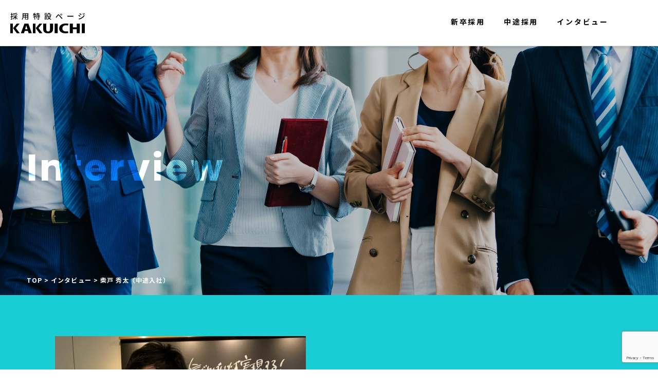

--- FILE ---
content_type: text/html; charset=UTF-8
request_url: https://www.kaku-ichi.co.jp/interview/shibakoshuta/
body_size: 10581
content:
<!DOCTYPE html>
<html lang="ja">

<head>
<meta charset="utf-8">
<meta name="viewport" content="width=device-width, initial-scale=1">
<meta name="description" content="">
<title>柴戸 秀太（中途入社） - 株式会社カクイチ</title>

		<!-- All in One SEO 4.5.7.2 - aioseo.com -->
		<meta name="robots" content="max-image-preview:large" />
		<link rel="canonical" href="https://www.kaku-ichi.co.jp/interview/shibakoshuta/" />
		<meta name="generator" content="All in One SEO (AIOSEO) 4.5.7.2" />
		<meta property="og:locale" content="ja_JP" />
		<meta property="og:site_name" content="株式会社カクイチ -" />
		<meta property="og:type" content="article" />
		<meta property="og:title" content="柴戸 秀太（中途入社） - 株式会社カクイチ" />
		<meta property="og:url" content="https://www.kaku-ichi.co.jp/interview/shibakoshuta/" />
		<meta property="article:published_time" content="2022-06-29T04:05:48+00:00" />
		<meta property="article:modified_time" content="2022-07-14T03:29:54+00:00" />
		<meta name="twitter:card" content="summary" />
		<meta name="twitter:title" content="柴戸 秀太（中途入社） - 株式会社カクイチ" />
		<script type="application/ld+json" class="aioseo-schema">
			{"@context":"https:\/\/schema.org","@graph":[{"@type":"BreadcrumbList","@id":"https:\/\/www.kaku-ichi.co.jp\/interview\/shibakoshuta\/#breadcrumblist","itemListElement":[{"@type":"ListItem","@id":"https:\/\/www.kaku-ichi.co.jp\/#listItem","position":1,"name":"\u5bb6","item":"https:\/\/www.kaku-ichi.co.jp\/","nextItem":"https:\/\/www.kaku-ichi.co.jp\/interview\/shibakoshuta\/#listItem"},{"@type":"ListItem","@id":"https:\/\/www.kaku-ichi.co.jp\/interview\/shibakoshuta\/#listItem","position":2,"name":"\u67f4\u6238 \u79c0\u592a\uff08\u4e2d\u9014\u5165\u793e\uff09","previousItem":"https:\/\/www.kaku-ichi.co.jp\/#listItem"}]},{"@type":"Organization","@id":"https:\/\/www.kaku-ichi.co.jp\/#organization","name":"\u682a\u5f0f\u4f1a\u793e\u30ab\u30af\u30a4\u30c1","url":"https:\/\/www.kaku-ichi.co.jp\/"},{"@type":"WebPage","@id":"https:\/\/www.kaku-ichi.co.jp\/interview\/shibakoshuta\/#webpage","url":"https:\/\/www.kaku-ichi.co.jp\/interview\/shibakoshuta\/","name":"\u67f4\u6238 \u79c0\u592a\uff08\u4e2d\u9014\u5165\u793e\uff09 - \u682a\u5f0f\u4f1a\u793e\u30ab\u30af\u30a4\u30c1","inLanguage":"ja","isPartOf":{"@id":"https:\/\/www.kaku-ichi.co.jp\/#website"},"breadcrumb":{"@id":"https:\/\/www.kaku-ichi.co.jp\/interview\/shibakoshuta\/#breadcrumblist"},"image":{"@type":"ImageObject","url":"https:\/\/www.kaku-ichi.co.jp\/wp\/wp-content\/uploads\/2022\/06\/shibato_2019.jpg","@id":"https:\/\/www.kaku-ichi.co.jp\/interview\/shibakoshuta\/#mainImage","width":488,"height":389},"primaryImageOfPage":{"@id":"https:\/\/www.kaku-ichi.co.jp\/interview\/shibakoshuta\/#mainImage"},"datePublished":"2022-06-29T13:05:48+09:00","dateModified":"2022-07-14T12:29:54+09:00"},{"@type":"WebSite","@id":"https:\/\/www.kaku-ichi.co.jp\/#website","url":"https:\/\/www.kaku-ichi.co.jp\/","name":"\u682a\u5f0f\u4f1a\u793e\u30ab\u30af\u30a4\u30c1","inLanguage":"ja","publisher":{"@id":"https:\/\/www.kaku-ichi.co.jp\/#organization"}}]}
		</script>
		<!-- All in One SEO -->

<link rel='dns-prefetch' href='//www.google.com' />
<link rel='stylesheet' id='wp-block-library-css' href='https://www.kaku-ichi.co.jp/wp/wp-includes/css/dist/block-library/style.min.css?ver=4'  media='all' />
<style id='pdfemb-pdf-embedder-viewer-style-inline-css' type='text/css'>
.wp-block-pdfemb-pdf-embedder-viewer{max-width:none}

</style>
<style id='classic-theme-styles-inline-css' type='text/css'>
/*! This file is auto-generated */
.wp-block-button__link{color:#fff;background-color:#32373c;border-radius:9999px;box-shadow:none;text-decoration:none;padding:calc(.667em + 2px) calc(1.333em + 2px);font-size:1.125em}.wp-block-file__button{background:#32373c;color:#fff;text-decoration:none}
</style>
<style id='global-styles-inline-css' type='text/css'>
body{--wp--preset--color--black: #000000;--wp--preset--color--cyan-bluish-gray: #abb8c3;--wp--preset--color--white: #ffffff;--wp--preset--color--pale-pink: #f78da7;--wp--preset--color--vivid-red: #cf2e2e;--wp--preset--color--luminous-vivid-orange: #ff6900;--wp--preset--color--luminous-vivid-amber: #fcb900;--wp--preset--color--light-green-cyan: #7bdcb5;--wp--preset--color--vivid-green-cyan: #00d084;--wp--preset--color--pale-cyan-blue: #8ed1fc;--wp--preset--color--vivid-cyan-blue: #0693e3;--wp--preset--color--vivid-purple: #9b51e0;--wp--preset--gradient--vivid-cyan-blue-to-vivid-purple: linear-gradient(135deg,rgba(6,147,227,1) 0%,rgb(155,81,224) 100%);--wp--preset--gradient--light-green-cyan-to-vivid-green-cyan: linear-gradient(135deg,rgb(122,220,180) 0%,rgb(0,208,130) 100%);--wp--preset--gradient--luminous-vivid-amber-to-luminous-vivid-orange: linear-gradient(135deg,rgba(252,185,0,1) 0%,rgba(255,105,0,1) 100%);--wp--preset--gradient--luminous-vivid-orange-to-vivid-red: linear-gradient(135deg,rgba(255,105,0,1) 0%,rgb(207,46,46) 100%);--wp--preset--gradient--very-light-gray-to-cyan-bluish-gray: linear-gradient(135deg,rgb(238,238,238) 0%,rgb(169,184,195) 100%);--wp--preset--gradient--cool-to-warm-spectrum: linear-gradient(135deg,rgb(74,234,220) 0%,rgb(151,120,209) 20%,rgb(207,42,186) 40%,rgb(238,44,130) 60%,rgb(251,105,98) 80%,rgb(254,248,76) 100%);--wp--preset--gradient--blush-light-purple: linear-gradient(135deg,rgb(255,206,236) 0%,rgb(152,150,240) 100%);--wp--preset--gradient--blush-bordeaux: linear-gradient(135deg,rgb(254,205,165) 0%,rgb(254,45,45) 50%,rgb(107,0,62) 100%);--wp--preset--gradient--luminous-dusk: linear-gradient(135deg,rgb(255,203,112) 0%,rgb(199,81,192) 50%,rgb(65,88,208) 100%);--wp--preset--gradient--pale-ocean: linear-gradient(135deg,rgb(255,245,203) 0%,rgb(182,227,212) 50%,rgb(51,167,181) 100%);--wp--preset--gradient--electric-grass: linear-gradient(135deg,rgb(202,248,128) 0%,rgb(113,206,126) 100%);--wp--preset--gradient--midnight: linear-gradient(135deg,rgb(2,3,129) 0%,rgb(40,116,252) 100%);--wp--preset--font-size--small: 13px;--wp--preset--font-size--medium: 20px;--wp--preset--font-size--large: 36px;--wp--preset--font-size--x-large: 42px;--wp--preset--spacing--20: 0.44rem;--wp--preset--spacing--30: 0.67rem;--wp--preset--spacing--40: 1rem;--wp--preset--spacing--50: 1.5rem;--wp--preset--spacing--60: 2.25rem;--wp--preset--spacing--70: 3.38rem;--wp--preset--spacing--80: 5.06rem;--wp--preset--shadow--natural: 6px 6px 9px rgba(0, 0, 0, 0.2);--wp--preset--shadow--deep: 12px 12px 50px rgba(0, 0, 0, 0.4);--wp--preset--shadow--sharp: 6px 6px 0px rgba(0, 0, 0, 0.2);--wp--preset--shadow--outlined: 6px 6px 0px -3px rgba(255, 255, 255, 1), 6px 6px rgba(0, 0, 0, 1);--wp--preset--shadow--crisp: 6px 6px 0px rgba(0, 0, 0, 1);}:where(.is-layout-flex){gap: 0.5em;}:where(.is-layout-grid){gap: 0.5em;}body .is-layout-flow > .alignleft{float: left;margin-inline-start: 0;margin-inline-end: 2em;}body .is-layout-flow > .alignright{float: right;margin-inline-start: 2em;margin-inline-end: 0;}body .is-layout-flow > .aligncenter{margin-left: auto !important;margin-right: auto !important;}body .is-layout-constrained > .alignleft{float: left;margin-inline-start: 0;margin-inline-end: 2em;}body .is-layout-constrained > .alignright{float: right;margin-inline-start: 2em;margin-inline-end: 0;}body .is-layout-constrained > .aligncenter{margin-left: auto !important;margin-right: auto !important;}body .is-layout-constrained > :where(:not(.alignleft):not(.alignright):not(.alignfull)){max-width: var(--wp--style--global--content-size);margin-left: auto !important;margin-right: auto !important;}body .is-layout-constrained > .alignwide{max-width: var(--wp--style--global--wide-size);}body .is-layout-flex{display: flex;}body .is-layout-flex{flex-wrap: wrap;align-items: center;}body .is-layout-flex > *{margin: 0;}body .is-layout-grid{display: grid;}body .is-layout-grid > *{margin: 0;}:where(.wp-block-columns.is-layout-flex){gap: 2em;}:where(.wp-block-columns.is-layout-grid){gap: 2em;}:where(.wp-block-post-template.is-layout-flex){gap: 1.25em;}:where(.wp-block-post-template.is-layout-grid){gap: 1.25em;}.has-black-color{color: var(--wp--preset--color--black) !important;}.has-cyan-bluish-gray-color{color: var(--wp--preset--color--cyan-bluish-gray) !important;}.has-white-color{color: var(--wp--preset--color--white) !important;}.has-pale-pink-color{color: var(--wp--preset--color--pale-pink) !important;}.has-vivid-red-color{color: var(--wp--preset--color--vivid-red) !important;}.has-luminous-vivid-orange-color{color: var(--wp--preset--color--luminous-vivid-orange) !important;}.has-luminous-vivid-amber-color{color: var(--wp--preset--color--luminous-vivid-amber) !important;}.has-light-green-cyan-color{color: var(--wp--preset--color--light-green-cyan) !important;}.has-vivid-green-cyan-color{color: var(--wp--preset--color--vivid-green-cyan) !important;}.has-pale-cyan-blue-color{color: var(--wp--preset--color--pale-cyan-blue) !important;}.has-vivid-cyan-blue-color{color: var(--wp--preset--color--vivid-cyan-blue) !important;}.has-vivid-purple-color{color: var(--wp--preset--color--vivid-purple) !important;}.has-black-background-color{background-color: var(--wp--preset--color--black) !important;}.has-cyan-bluish-gray-background-color{background-color: var(--wp--preset--color--cyan-bluish-gray) !important;}.has-white-background-color{background-color: var(--wp--preset--color--white) !important;}.has-pale-pink-background-color{background-color: var(--wp--preset--color--pale-pink) !important;}.has-vivid-red-background-color{background-color: var(--wp--preset--color--vivid-red) !important;}.has-luminous-vivid-orange-background-color{background-color: var(--wp--preset--color--luminous-vivid-orange) !important;}.has-luminous-vivid-amber-background-color{background-color: var(--wp--preset--color--luminous-vivid-amber) !important;}.has-light-green-cyan-background-color{background-color: var(--wp--preset--color--light-green-cyan) !important;}.has-vivid-green-cyan-background-color{background-color: var(--wp--preset--color--vivid-green-cyan) !important;}.has-pale-cyan-blue-background-color{background-color: var(--wp--preset--color--pale-cyan-blue) !important;}.has-vivid-cyan-blue-background-color{background-color: var(--wp--preset--color--vivid-cyan-blue) !important;}.has-vivid-purple-background-color{background-color: var(--wp--preset--color--vivid-purple) !important;}.has-black-border-color{border-color: var(--wp--preset--color--black) !important;}.has-cyan-bluish-gray-border-color{border-color: var(--wp--preset--color--cyan-bluish-gray) !important;}.has-white-border-color{border-color: var(--wp--preset--color--white) !important;}.has-pale-pink-border-color{border-color: var(--wp--preset--color--pale-pink) !important;}.has-vivid-red-border-color{border-color: var(--wp--preset--color--vivid-red) !important;}.has-luminous-vivid-orange-border-color{border-color: var(--wp--preset--color--luminous-vivid-orange) !important;}.has-luminous-vivid-amber-border-color{border-color: var(--wp--preset--color--luminous-vivid-amber) !important;}.has-light-green-cyan-border-color{border-color: var(--wp--preset--color--light-green-cyan) !important;}.has-vivid-green-cyan-border-color{border-color: var(--wp--preset--color--vivid-green-cyan) !important;}.has-pale-cyan-blue-border-color{border-color: var(--wp--preset--color--pale-cyan-blue) !important;}.has-vivid-cyan-blue-border-color{border-color: var(--wp--preset--color--vivid-cyan-blue) !important;}.has-vivid-purple-border-color{border-color: var(--wp--preset--color--vivid-purple) !important;}.has-vivid-cyan-blue-to-vivid-purple-gradient-background{background: var(--wp--preset--gradient--vivid-cyan-blue-to-vivid-purple) !important;}.has-light-green-cyan-to-vivid-green-cyan-gradient-background{background: var(--wp--preset--gradient--light-green-cyan-to-vivid-green-cyan) !important;}.has-luminous-vivid-amber-to-luminous-vivid-orange-gradient-background{background: var(--wp--preset--gradient--luminous-vivid-amber-to-luminous-vivid-orange) !important;}.has-luminous-vivid-orange-to-vivid-red-gradient-background{background: var(--wp--preset--gradient--luminous-vivid-orange-to-vivid-red) !important;}.has-very-light-gray-to-cyan-bluish-gray-gradient-background{background: var(--wp--preset--gradient--very-light-gray-to-cyan-bluish-gray) !important;}.has-cool-to-warm-spectrum-gradient-background{background: var(--wp--preset--gradient--cool-to-warm-spectrum) !important;}.has-blush-light-purple-gradient-background{background: var(--wp--preset--gradient--blush-light-purple) !important;}.has-blush-bordeaux-gradient-background{background: var(--wp--preset--gradient--blush-bordeaux) !important;}.has-luminous-dusk-gradient-background{background: var(--wp--preset--gradient--luminous-dusk) !important;}.has-pale-ocean-gradient-background{background: var(--wp--preset--gradient--pale-ocean) !important;}.has-electric-grass-gradient-background{background: var(--wp--preset--gradient--electric-grass) !important;}.has-midnight-gradient-background{background: var(--wp--preset--gradient--midnight) !important;}.has-small-font-size{font-size: var(--wp--preset--font-size--small) !important;}.has-medium-font-size{font-size: var(--wp--preset--font-size--medium) !important;}.has-large-font-size{font-size: var(--wp--preset--font-size--large) !important;}.has-x-large-font-size{font-size: var(--wp--preset--font-size--x-large) !important;}
.wp-block-navigation a:where(:not(.wp-element-button)){color: inherit;}
:where(.wp-block-post-template.is-layout-flex){gap: 1.25em;}:where(.wp-block-post-template.is-layout-grid){gap: 1.25em;}
:where(.wp-block-columns.is-layout-flex){gap: 2em;}:where(.wp-block-columns.is-layout-grid){gap: 2em;}
.wp-block-pullquote{font-size: 1.5em;line-height: 1.6;}
</style>
<link rel='stylesheet' id='contact-form-7-css' href='https://www.kaku-ichi.co.jp/wp/wp-content/plugins/contact-form-7/includes/css/styles.css?ver=4'  media='all' />
<link rel='stylesheet' id='cf7msm_styles-css' href='https://www.kaku-ichi.co.jp/wp/wp-content/plugins/contact-form-7-multi-step-module/resources/cf7msm.css?ver=4'  media='all' />
<link rel='stylesheet' id='style_recruitment-css' href='https://www.kaku-ichi.co.jp/wp/wp-content/themes/kakuichi/css/style_recruitment.min.css?ver=4'  media='all' />
<script  src="https://www.kaku-ichi.co.jp/wp/wp-includes/js/jquery/jquery.min.js?ver=4" id="jquery-core-js"></script>
<script  src="https://www.kaku-ichi.co.jp/wp/wp-includes/js/jquery/jquery-migrate.min.js?ver=4" id="jquery-migrate-js"></script>
<link rel="https://api.w.org/" href="https://www.kaku-ichi.co.jp/wp-json/" /><link rel="alternate" type="application/json" href="https://www.kaku-ichi.co.jp/wp-json/wp/v2/interview/475" /><link rel='shortlink' href='https://www.kaku-ichi.co.jp/?p=475' />
<link rel="alternate" type="application/json+oembed" href="https://www.kaku-ichi.co.jp/wp-json/oembed/1.0/embed?url=https%3A%2F%2Fwww.kaku-ichi.co.jp%2Finterview%2Fshibakoshuta%2F" />
<link rel="alternate" type="text/xml+oembed" href="https://www.kaku-ichi.co.jp/wp-json/oembed/1.0/embed?url=https%3A%2F%2Fwww.kaku-ichi.co.jp%2Finterview%2Fshibakoshuta%2F&#038;format=xml" />

		<!-- GA Google Analytics @ https://m0n.co/ga -->
		<script async src="https://www.googletagmanager.com/gtag/js?id=UA-72605602-1"></script>
		<script>
			window.dataLayer = window.dataLayer || [];
			function gtag(){dataLayer.push(arguments);}
			gtag('js', new Date());
			gtag('config', 'UA-72605602-1');
		</script>

	<link rel="icon" href="https://www.kaku-ichi.co.jp/wp/wp-content/uploads/2021/02/cropped-favicon-32x32.png" sizes="32x32" />
<link rel="icon" href="https://www.kaku-ichi.co.jp/wp/wp-content/uploads/2021/02/cropped-favicon-192x192.png" sizes="192x192" />
<link rel="apple-touch-icon" href="https://www.kaku-ichi.co.jp/wp/wp-content/uploads/2021/02/cropped-favicon-180x180.png" />
<meta name="msapplication-TileImage" content="https://www.kaku-ichi.co.jp/wp/wp-content/uploads/2021/02/cropped-favicon-270x270.png" />
</head>

<body>
<nav class="navbar navbar-expand-md navbar-light navbar-fixed-top">
    <div class="container-fluid">
        <a href="#" class="navbar-toggler menu-trigger" data-bs-toggle="collapse" data-bs-target="#navbar-2" aria-expanded="false" aria-controls="navbar-2">
            <span class="icon-bar"></span>
            <span class="icon-bar"></span>
            <span class="icon-bar"></span>
        </a>
        <h1 class="navbar-brand">
            <a href="https://www.kaku-ichi.co.jp/recruitment/" class="hover-img">
                <img src="https://www.kaku-ichi.co.jp/wp/wp-content/themes/kakuichi/img/recruitment/common/logo-black.svg" alt="採用特設ページ KAKUICHI" class="logo"/>
            </a>
        </h1>
        <div class="collapse navbar-collapse flex-row-0" id="navbar-2">
            <ul class="navbar-nav">
                <li class="nav-item">
                    <a href="https://www.kaku-ichi.co.jp/recruit/new-graduate-form/" target="_blank" class="nav-link">
                        新卒採用
                        <span class="text">
                            New Graduate
                        </span>
                    </a>
                </li>
                <li class="nav-item">
                    <a href="https://www.kaku-ichi.co.jp/recruit/mid-career-form/" target="_blank" class="nav-link">
                        中途採用
                        <span class="text">
                            Midway
                        </span>
                    </a>
                </li>
                <li class="nav-item">
                    <a href="https://www.kaku-ichi.co.jp/interview/" class="nav-link">
                        インタビュー
                        <span class="text">
                            Interview
                        </span>
                    </a>
                </li>
                <li class="nav-item">
                    <a href="https://twitter.com/kakuichi_saiyou" target="_blank" class="nav-link">
                        <img src="https://www.kaku-ichi.co.jp/wp/wp-content/themes/kakuichi/img/recruitment/common/icon-twitter-white.svg" alt="" class="pc-item" width="30">
                        <span class="sp-item">
                            ツイッター
                            <span class="text">
                                Twitter
                            </span>
                        </span>
                    </a>
                </li>
            </ul>
        </div>
    </div>
</nav>

    <div class="page-header">
        <div class="inner">
            <h2 class="title title-transparent">
                Interview
            </h2>
        </div>

        <div class="breadcrumb-container">
    <div class="container container-xs">
        <div class="breadcrumb" typeof="BreadcrumbList" vocab="https://schema.org/">
            <!-- Breadcrumb NavXT 7.3.0 -->
<span property="itemListElement" typeof="ListItem"><a property="item" typeof="WebPage" title="Go to 株式会社カクイチ." href="https://www.kaku-ichi.co.jp" class="home" ><span property="name">TOP</span></a><meta property="position" content="1"></span>&gt;<span property="itemListElement" typeof="ListItem"><a property="item" typeof="WebPage" title="インタビューへ移動する" href="https://www.kaku-ichi.co.jp/interview/" class="archive post-interview-archive" ><span property="name">インタビュー</span></a><meta property="position" content="2"></span>&gt;<span property="itemListElement" typeof="ListItem"><span property="name" class="post post-interview current-item">柴戸 秀太（中途入社）</span><meta property="url" content="https://www.kaku-ichi.co.jp/interview/shibakoshuta/"><meta property="position" content="3"></span>        </div>
    </div>
</div>
    </div>

    <section class="section-detail ">
        <div class="employee-container">
            <div class="container container-xs">
                <div class="d-flex d-flex-employee">
                    
                            <div class="flex-shrink-0 employee-img">
                                <img src="https://www.kaku-ichi.co.jp/wp/wp-content/uploads/2022/06/avatar.jpg" class="img-fluid" alt="">
                            </div>

                            <div class="flex-grow-1 employee-info">
                                <small>
                                    管理部 部長                                </small>
                                柴戸 秀太                                <span class="name-romaji serif">
                                    Shibako Shuta                                </span>

                                <ul class="list-unstyled list-dot-white">
                                    <li>仕事内容：数値や業務の管理業務。新規事業のMaaS事業</li>
                                    <li>入社年度：2019年</li>
                                    <li>趣味：子どもとの外出。海外ドラマ</li>
                                </ul>
                            </div>

                                            </div>
            </div>
        </div>

                            <div class="inner">
                        <div class="container container-xs">
                            <div class="d-md-flex d-block d-flex-img-right">
    <div class="flex-grow-1">
        <div class="container-qa">
<h3>Q1
<small>
カクイチを選んだ理由はなんですか？
</small></h3>
１つは既存事業に将来性があり、その道筋が明確だと感じたからです。もう１つは、社長と話をしたときに、この人から学ぶことが多いと感じたからです。

</div>
<div class="container-qa">
<h3>Q2
<small>
仕事のやりがいはなんですか？
</small></h3>
新しいことにチャレンジができることです。社内の管理方法もDXを進めようとしています。また新規事業のMaaSも社内に知見があるわけではないので、自治体の方はじめ、関係者の方と話をしながら進めています。必ずしもうまくいくことだけではないですが、失敗しても、そこから改善をするようにしています。

</div>    </div>

    <div class="flex-shrink-0 d-none">
        <img src="" alt="" class="img-fluid">
    </div>
</div>
                        </div>
                    </div>
                    
                    <div class="bg-color">
                        <div class="inner">
                            <div class="container container-xs">
                                <div class="d-md-flex d-block d-flex-img-right">
    <div class="flex-grow-1">
        <div class="container-qa">
<h3>Q3
<small>
入社してからの生活の変化は？
</small></h3>
生活というわけではないですが、考え方が柔軟になったように感じています。正しいか、正しくないか、という考え方よりも、楽しいか、楽しくないか、という考え方をするようになった気がします。

</div>
<div class="container-qa">
<h3>Q4
<small>
チャレンジしたいことは？
</small></h3>
これまでと同じで新しいことには積極的にチャレンジをしていきたいです。
その一方で、まだ整ってないことも多いので、整えることを並行してやっていきたいですね。

</div>    </div>

    <div class="flex-shrink-0 ">
        <img src="https://www.kaku-ichi.co.jp/wp/wp-content/uploads/2022/06/1-1.jpg" alt="" class="img-fluid">
    </div>
</div>
                            </div>
                        </div>
                    </div>

                        </section>

    <section class="section-related-post ">
        <div class="container container-xs">
            <div class="swiper swiper-post">
                <div class="swiper-wrapper">
                                            <div class="swiper-slide">
                            <a href="https://www.kaku-ichi.co.jp/interview/horiuchi-misa/" class="card card-interview hover">
    <img src="https://www.kaku-ichi.co.jp/wp/wp-content/plugins/lazy-load/images/1x1.trans.gif" data-lazy-src="https://www.kaku-ichi.co.jp/wp/wp-content/uploads/2022/07/horiuchi_2017.jpg" width="488" height="389" class="card-img-top mx-auto img-fluid wp-post-image" alt decoding="async" fetchpriority="high" srcset="https://www.kaku-ichi.co.jp/wp/wp-content/uploads/2022/07/horiuchi_2017.jpg 488w, https://www.kaku-ichi.co.jp/wp/wp-content/uploads/2022/07/horiuchi_2017-300x239.jpg 300w" sizes="(max-width: 488px) 100vw, 488px"><noscript><img width="488" height="389" src="https://www.kaku-ichi.co.jp/wp/wp-content/uploads/2022/07/horiuchi_2017.jpg" class="card-img-top mx-auto img-fluid wp-post-image" alt="" decoding="async" fetchpriority="high" srcset="https://www.kaku-ichi.co.jp/wp/wp-content/uploads/2022/07/horiuchi_2017.jpg 488w, https://www.kaku-ichi.co.jp/wp/wp-content/uploads/2022/07/horiuchi_2017-300x239.jpg 300w" sizes="(max-width: 488px) 100vw, 488px" /></noscript>    <div class="card-body">
        <p class="card-text" data-mh="title">
            堀内 みさ        </p>


        <div data-mh="information">
            総務人事部<br />
経理会計、採用        </div>

    </div>
</a>
                        </div>
                                                <div class="swiper-slide">
                            <a href="https://www.kaku-ichi.co.jp/interview/yakura-kota/" class="card card-interview hover">
    <img src="https://www.kaku-ichi.co.jp/wp/wp-content/plugins/lazy-load/images/1x1.trans.gif" data-lazy-src="https://www.kaku-ichi.co.jp/wp/wp-content/uploads/2022/07/yakura_2020.jpg" width="488" height="389" class="card-img-top mx-auto img-fluid wp-post-image" alt decoding="async" srcset="https://www.kaku-ichi.co.jp/wp/wp-content/uploads/2022/07/yakura_2020.jpg 488w, https://www.kaku-ichi.co.jp/wp/wp-content/uploads/2022/07/yakura_2020-300x239.jpg 300w" sizes="(max-width: 488px) 100vw, 488px"><noscript><img width="488" height="389" src="https://www.kaku-ichi.co.jp/wp/wp-content/uploads/2022/07/yakura_2020.jpg" class="card-img-top mx-auto img-fluid wp-post-image" alt="" decoding="async" srcset="https://www.kaku-ichi.co.jp/wp/wp-content/uploads/2022/07/yakura_2020.jpg 488w, https://www.kaku-ichi.co.jp/wp/wp-content/uploads/2022/07/yakura_2020-300x239.jpg 300w" sizes="(max-width: 488px) 100vw, 488px" /></noscript>    <div class="card-body">
        <p class="card-text" data-mh="title">
            矢倉 滉大        </p>


        <div data-mh="information">
            相模原営業所　A-SITE橋本店<br />
ハウス営業        </div>

    </div>
</a>
                        </div>
                                                <div class="swiper-slide">
                            <a href="https://www.kaku-ichi.co.jp/interview/hama-kentaro/" class="card card-interview hover">
    <img src="https://www.kaku-ichi.co.jp/wp/wp-content/plugins/lazy-load/images/1x1.trans.gif" data-lazy-src="https://www.kaku-ichi.co.jp/wp/wp-content/uploads/2022/07/hama_2007.jpg" width="488" height="389" class="card-img-top mx-auto img-fluid wp-post-image" alt decoding="async" srcset="https://www.kaku-ichi.co.jp/wp/wp-content/uploads/2022/07/hama_2007.jpg 488w, https://www.kaku-ichi.co.jp/wp/wp-content/uploads/2022/07/hama_2007-300x239.jpg 300w" sizes="(max-width: 488px) 100vw, 488px"><noscript><img width="488" height="389" src="https://www.kaku-ichi.co.jp/wp/wp-content/uploads/2022/07/hama_2007.jpg" class="card-img-top mx-auto img-fluid wp-post-image" alt="" decoding="async" srcset="https://www.kaku-ichi.co.jp/wp/wp-content/uploads/2022/07/hama_2007.jpg 488w, https://www.kaku-ichi.co.jp/wp/wp-content/uploads/2022/07/hama_2007-300x239.jpg 300w" sizes="(max-width: 488px) 100vw, 488px" /></noscript>    <div class="card-body">
        <p class="card-text" data-mh="title">
            濵 健太郎        </p>


        <div data-mh="information">
            名古屋営業所 所長 <br />
ハウス営業        </div>

    </div>
</a>
                        </div>
                                                <div class="swiper-slide">
                            <a href="https://www.kaku-ichi.co.jp/interview/hazama-hiroto/" class="card card-interview hover">
    <img src="https://www.kaku-ichi.co.jp/wp/wp-content/plugins/lazy-load/images/1x1.trans.gif" data-lazy-src="https://www.kaku-ichi.co.jp/wp/wp-content/uploads/2022/07/hazama_2018.jpg" width="488" height="389" class="card-img-top mx-auto img-fluid wp-post-image" alt decoding="async" srcset="https://www.kaku-ichi.co.jp/wp/wp-content/uploads/2022/07/hazama_2018.jpg 488w, https://www.kaku-ichi.co.jp/wp/wp-content/uploads/2022/07/hazama_2018-300x239.jpg 300w" sizes="(max-width: 488px) 100vw, 488px"><noscript><img width="488" height="389" src="https://www.kaku-ichi.co.jp/wp/wp-content/uploads/2022/07/hazama_2018.jpg" class="card-img-top mx-auto img-fluid wp-post-image" alt="" decoding="async" srcset="https://www.kaku-ichi.co.jp/wp/wp-content/uploads/2022/07/hazama_2018.jpg 488w, https://www.kaku-ichi.co.jp/wp/wp-content/uploads/2022/07/hazama_2018-300x239.jpg 300w" sizes="(max-width: 488px) 100vw, 488px" /></noscript>    <div class="card-body">
        <p class="card-text" data-mh="title">
            狭間宙人        </p>


        <div data-mh="information">
            合樹部　大阪営業所<br />
樹脂ホースの営業        </div>

    </div>
</a>
                        </div>
                                                <div class="swiper-slide">
                            <a href="https://www.kaku-ichi.co.jp/interview/ishigaki-hinako/" class="card card-interview hover">
    <img src="https://www.kaku-ichi.co.jp/wp/wp-content/plugins/lazy-load/images/1x1.trans.gif" data-lazy-src="https://www.kaku-ichi.co.jp/wp/wp-content/uploads/2022/07/ishigaki_2020222.jpg" width="488" height="389" class="card-img-top mx-auto img-fluid wp-post-image" alt decoding="async" srcset="https://www.kaku-ichi.co.jp/wp/wp-content/uploads/2022/07/ishigaki_2020222.jpg 488w, https://www.kaku-ichi.co.jp/wp/wp-content/uploads/2022/07/ishigaki_2020222-300x239.jpg 300w" sizes="(max-width: 488px) 100vw, 488px"><noscript><img width="488" height="389" src="https://www.kaku-ichi.co.jp/wp/wp-content/uploads/2022/07/ishigaki_2020222.jpg" class="card-img-top mx-auto img-fluid wp-post-image" alt="" decoding="async" srcset="https://www.kaku-ichi.co.jp/wp/wp-content/uploads/2022/07/ishigaki_2020222.jpg 488w, https://www.kaku-ichi.co.jp/wp/wp-content/uploads/2022/07/ishigaki_2020222-300x239.jpg 300w" sizes="(max-width: 488px) 100vw, 488px" /></noscript>    <div class="card-body">
        <p class="card-text" data-mh="title">
            石垣 日向子        </p>


        <div data-mh="information">
            さいたま営業所<br />
営業事務        </div>

    </div>
</a>
                        </div>
                                                <div class="swiper-slide">
                            <a href="https://www.kaku-ichi.co.jp/interview/miyagi-toshiaki/" class="card card-interview hover">
    <img src="https://www.kaku-ichi.co.jp/wp/wp-content/plugins/lazy-load/images/1x1.trans.gif" data-lazy-src="https://www.kaku-ichi.co.jp/wp/wp-content/uploads/2022/07/miyagi_201888888888888888.jpg" width="488" height="389" class="card-img-top mx-auto img-fluid wp-post-image" alt decoding="async" srcset="https://www.kaku-ichi.co.jp/wp/wp-content/uploads/2022/07/miyagi_201888888888888888.jpg 488w, https://www.kaku-ichi.co.jp/wp/wp-content/uploads/2022/07/miyagi_201888888888888888-300x239.jpg 300w" sizes="(max-width: 488px) 100vw, 488px"><noscript><img width="488" height="389" src="https://www.kaku-ichi.co.jp/wp/wp-content/uploads/2022/07/miyagi_201888888888888888.jpg" class="card-img-top mx-auto img-fluid wp-post-image" alt="" decoding="async" srcset="https://www.kaku-ichi.co.jp/wp/wp-content/uploads/2022/07/miyagi_201888888888888888.jpg 488w, https://www.kaku-ichi.co.jp/wp/wp-content/uploads/2022/07/miyagi_201888888888888888-300x239.jpg 300w" sizes="(max-width: 488px) 100vw, 488px" /></noscript>    <div class="card-body">
        <p class="card-text" data-mh="title">
            宮城 利章        </p>


        <div data-mh="information">
            郡山営業所 A-SITE郡山店長<br />
ハウス営業        </div>

    </div>
</a>
                        </div>
                                                <div class="swiper-slide">
                            <a href="https://www.kaku-ichi.co.jp/interview/maruyamareika/" class="card card-interview hover">
    <img src="https://www.kaku-ichi.co.jp/wp/wp-content/plugins/lazy-load/images/1x1.trans.gif" data-lazy-src="https://www.kaku-ichi.co.jp/wp/wp-content/uploads/2022/06/maruyama_2019.jpg" width="488" height="389" class="card-img-top mx-auto img-fluid wp-post-image" alt decoding="async" srcset="https://www.kaku-ichi.co.jp/wp/wp-content/uploads/2022/06/maruyama_2019.jpg 488w, https://www.kaku-ichi.co.jp/wp/wp-content/uploads/2022/06/maruyama_2019-300x239.jpg 300w" sizes="(max-width: 488px) 100vw, 488px"><noscript><img width="488" height="389" src="https://www.kaku-ichi.co.jp/wp/wp-content/uploads/2022/06/maruyama_2019.jpg" class="card-img-top mx-auto img-fluid wp-post-image" alt="" decoding="async" srcset="https://www.kaku-ichi.co.jp/wp/wp-content/uploads/2022/06/maruyama_2019.jpg 488w, https://www.kaku-ichi.co.jp/wp/wp-content/uploads/2022/06/maruyama_2019-300x239.jpg 300w" sizes="(max-width: 488px) 100vw, 488px" /></noscript>    <div class="card-body">
        <p class="card-text" data-mh="title">
            丸山 怜可        </p>


        <div data-mh="information">
            （株）カクイチ製作所<br />
業務部 業務課        </div>

    </div>
</a>
                        </div>
                                                <div class="swiper-slide">
                            <a href="https://www.kaku-ichi.co.jp/interview/morishitaayaka/" class="card card-interview hover">
    <img src="https://www.kaku-ichi.co.jp/wp/wp-content/plugins/lazy-load/images/1x1.trans.gif" data-lazy-src="https://www.kaku-ichi.co.jp/wp/wp-content/uploads/2022/06/morishita_2020.jpg" width="488" height="389" class="card-img-top mx-auto img-fluid wp-post-image" alt decoding="async" srcset="https://www.kaku-ichi.co.jp/wp/wp-content/uploads/2022/06/morishita_2020.jpg 488w, https://www.kaku-ichi.co.jp/wp/wp-content/uploads/2022/06/morishita_2020-300x239.jpg 300w" sizes="(max-width: 488px) 100vw, 488px"><noscript><img width="488" height="389" src="https://www.kaku-ichi.co.jp/wp/wp-content/uploads/2022/06/morishita_2020.jpg" class="card-img-top mx-auto img-fluid wp-post-image" alt="" decoding="async" srcset="https://www.kaku-ichi.co.jp/wp/wp-content/uploads/2022/06/morishita_2020.jpg 488w, https://www.kaku-ichi.co.jp/wp/wp-content/uploads/2022/06/morishita_2020-300x239.jpg 300w" sizes="(max-width: 488px) 100vw, 488px" /></noscript>    <div class="card-body">
        <p class="card-text" data-mh="title">
            森下 彩香        </p>


        <div data-mh="information">
            （株）カクイチ製作所<br />
業務部 総務課        </div>

    </div>
</a>
                        </div>
                                                <div class="swiper-slide">
                            <a href="https://www.kaku-ichi.co.jp/interview/shinagawamasashi/" class="card card-interview hover">
    <img src="https://www.kaku-ichi.co.jp/wp/wp-content/plugins/lazy-load/images/1x1.trans.gif" data-lazy-src="https://www.kaku-ichi.co.jp/wp/wp-content/uploads/2022/06/shinagawa_2011.jpg" width="488" height="389" class="card-img-top mx-auto img-fluid wp-post-image" alt decoding="async" srcset="https://www.kaku-ichi.co.jp/wp/wp-content/uploads/2022/06/shinagawa_2011.jpg 488w, https://www.kaku-ichi.co.jp/wp/wp-content/uploads/2022/06/shinagawa_2011-300x239.jpg 300w" sizes="(max-width: 488px) 100vw, 488px"><noscript><img width="488" height="389" src="https://www.kaku-ichi.co.jp/wp/wp-content/uploads/2022/06/shinagawa_2011.jpg" class="card-img-top mx-auto img-fluid wp-post-image" alt="" decoding="async" srcset="https://www.kaku-ichi.co.jp/wp/wp-content/uploads/2022/06/shinagawa_2011.jpg 488w, https://www.kaku-ichi.co.jp/wp/wp-content/uploads/2022/06/shinagawa_2011-300x239.jpg 300w" sizes="(max-width: 488px) 100vw, 488px" /></noscript>    <div class="card-body">
        <p class="card-text" data-mh="title">
            品川 優士        </p>


        <div data-mh="information">
            （株）カクイチ製作所<br />
技術部 製品開発課        </div>

    </div>
</a>
                        </div>
                                                <div class="swiper-slide">
                            <a href="https://www.kaku-ichi.co.jp/interview/nagaidaichi/" class="card card-interview hover">
    <img src="https://www.kaku-ichi.co.jp/wp/wp-content/plugins/lazy-load/images/1x1.trans.gif" data-lazy-src="https://www.kaku-ichi.co.jp/wp/wp-content/uploads/2022/06/nagai_2022.jpg" width="488" height="389" class="card-img-top mx-auto img-fluid wp-post-image" alt decoding="async" srcset="https://www.kaku-ichi.co.jp/wp/wp-content/uploads/2022/06/nagai_2022.jpg 488w, https://www.kaku-ichi.co.jp/wp/wp-content/uploads/2022/06/nagai_2022-300x239.jpg 300w" sizes="(max-width: 488px) 100vw, 488px"><noscript><img width="488" height="389" src="https://www.kaku-ichi.co.jp/wp/wp-content/uploads/2022/06/nagai_2022.jpg" class="card-img-top mx-auto img-fluid wp-post-image" alt="" decoding="async" srcset="https://www.kaku-ichi.co.jp/wp/wp-content/uploads/2022/06/nagai_2022.jpg 488w, https://www.kaku-ichi.co.jp/wp/wp-content/uploads/2022/06/nagai_2022-300x239.jpg 300w" sizes="(max-width: 488px) 100vw, 488px" /></noscript>    <div class="card-body">
        <p class="card-text" data-mh="title">
            長井 大地        </p>


        <div data-mh="information">
            カクイチ建材工業（株）<br />
製造部 プレス課        </div>

    </div>
</a>
                        </div>
                                                <div class="swiper-slide">
                            <a href="https://www.kaku-ichi.co.jp/interview/hashizumemasayuki/" class="card card-interview hover">
    <img src="https://www.kaku-ichi.co.jp/wp/wp-content/plugins/lazy-load/images/1x1.trans.gif" data-lazy-src="https://www.kaku-ichi.co.jp/wp/wp-content/uploads/2022/06/hashizume_2021.jpg" width="488" height="389" class="card-img-top mx-auto img-fluid wp-post-image" alt decoding="async" srcset="https://www.kaku-ichi.co.jp/wp/wp-content/uploads/2022/06/hashizume_2021.jpg 488w, https://www.kaku-ichi.co.jp/wp/wp-content/uploads/2022/06/hashizume_2021-300x239.jpg 300w" sizes="(max-width: 488px) 100vw, 488px"><noscript><img width="488" height="389" src="https://www.kaku-ichi.co.jp/wp/wp-content/uploads/2022/06/hashizume_2021.jpg" class="card-img-top mx-auto img-fluid wp-post-image" alt="" decoding="async" srcset="https://www.kaku-ichi.co.jp/wp/wp-content/uploads/2022/06/hashizume_2021.jpg 488w, https://www.kaku-ichi.co.jp/wp/wp-content/uploads/2022/06/hashizume_2021-300x239.jpg 300w" sizes="(max-width: 488px) 100vw, 488px" /></noscript>    <div class="card-body">
        <p class="card-text" data-mh="title">
            橋詰 昌幸（中途入社）        </p>


        <div data-mh="information">
            カクイチ建材工業（株）<br />
設備修理、三輪カート改良        </div>

    </div>
</a>
                        </div>
                                                <div class="swiper-slide">
                            <a href="https://www.kaku-ichi.co.jp/interview/mashimoshogo/" class="card card-interview hover">
    <img src="https://www.kaku-ichi.co.jp/wp/wp-content/plugins/lazy-load/images/1x1.trans.gif" data-lazy-src="https://www.kaku-ichi.co.jp/wp/wp-content/uploads/2022/06/mashita_2020.jpg" width="488" height="389" class="card-img-top mx-auto img-fluid wp-post-image" alt decoding="async" srcset="https://www.kaku-ichi.co.jp/wp/wp-content/uploads/2022/06/mashita_2020.jpg 488w, https://www.kaku-ichi.co.jp/wp/wp-content/uploads/2022/06/mashita_2020-300x239.jpg 300w" sizes="(max-width: 488px) 100vw, 488px"><noscript><img width="488" height="389" src="https://www.kaku-ichi.co.jp/wp/wp-content/uploads/2022/06/mashita_2020.jpg" class="card-img-top mx-auto img-fluid wp-post-image" alt="" decoding="async" srcset="https://www.kaku-ichi.co.jp/wp/wp-content/uploads/2022/06/mashita_2020.jpg 488w, https://www.kaku-ichi.co.jp/wp/wp-content/uploads/2022/06/mashita_2020-300x239.jpg 300w" sizes="(max-width: 488px) 100vw, 488px" /></noscript>    <div class="card-body">
        <p class="card-text" data-mh="title">
            真下 翔吾（中途入社）        </p>


        <div data-mh="information">
            合樹部 HC東日本エリアマネージャー<br />
樹脂ホースの営業        </div>

    </div>
</a>
                        </div>
                                                <div class="swiper-slide">
                            <a href="https://www.kaku-ichi.co.jp/interview/nakajo/" class="card card-interview hover">
    <img src="https://www.kaku-ichi.co.jp/wp/wp-content/plugins/lazy-load/images/1x1.trans.gif" data-lazy-src="https://www.kaku-ichi.co.jp/wp/wp-content/uploads/2022/06/nakajo_2021.jpg" width="488" height="389" class="card-img-top mx-auto img-fluid wp-post-image" alt decoding="async" srcset="https://www.kaku-ichi.co.jp/wp/wp-content/uploads/2022/06/nakajo_2021.jpg 488w, https://www.kaku-ichi.co.jp/wp/wp-content/uploads/2022/06/nakajo_2021-300x239.jpg 300w" sizes="(max-width: 488px) 100vw, 488px"><noscript><img width="488" height="389" src="https://www.kaku-ichi.co.jp/wp/wp-content/uploads/2022/06/nakajo_2021.jpg" class="card-img-top mx-auto img-fluid wp-post-image" alt="" decoding="async" srcset="https://www.kaku-ichi.co.jp/wp/wp-content/uploads/2022/06/nakajo_2021.jpg 488w, https://www.kaku-ichi.co.jp/wp/wp-content/uploads/2022/06/nakajo_2021-300x239.jpg 300w" sizes="(max-width: 488px) 100vw, 488px" /></noscript>    <div class="card-body">
        <p class="card-text" data-mh="title">
            中條（中途入社）        </p>


        <div data-mh="information">
            松本伊那営業所 A-site松本店<br />
ハウス営業        </div>

    </div>
</a>
                        </div>
                                                <div class="swiper-slide">
                            <a href="https://www.kaku-ichi.co.jp/interview/kawanabekeisuke/" class="card card-interview hover">
    <img src="https://www.kaku-ichi.co.jp/wp/wp-content/plugins/lazy-load/images/1x1.trans.gif" data-lazy-src="https://www.kaku-ichi.co.jp/wp/wp-content/uploads/2022/06/kawanabe_2022.jpg" width="488" height="389" class="card-img-top mx-auto img-fluid wp-post-image" alt decoding="async" srcset="https://www.kaku-ichi.co.jp/wp/wp-content/uploads/2022/06/kawanabe_2022.jpg 488w, https://www.kaku-ichi.co.jp/wp/wp-content/uploads/2022/06/kawanabe_2022-300x239.jpg 300w" sizes="(max-width: 488px) 100vw, 488px"><noscript><img width="488" height="389" src="https://www.kaku-ichi.co.jp/wp/wp-content/uploads/2022/06/kawanabe_2022.jpg" class="card-img-top mx-auto img-fluid wp-post-image" alt="" decoding="async" srcset="https://www.kaku-ichi.co.jp/wp/wp-content/uploads/2022/06/kawanabe_2022.jpg 488w, https://www.kaku-ichi.co.jp/wp/wp-content/uploads/2022/06/kawanabe_2022-300x239.jpg 300w" sizes="(max-width: 488px) 100vw, 488px" /></noscript>    <div class="card-body">
        <p class="card-text" data-mh="title">
            川那辺 啓介（中途入社）        </p>


        <div data-mh="information">
            滋賀営業所 A-site八日市店<br />
ハウス営業        </div>

    </div>
</a>
                        </div>
                                                <div class="swiper-slide">
                            <a href="https://www.kaku-ichi.co.jp/interview/sakumatakashi/" class="card card-interview hover">
    <img src="https://www.kaku-ichi.co.jp/wp/wp-content/plugins/lazy-load/images/1x1.trans.gif" data-lazy-src="https://www.kaku-ichi.co.jp/wp/wp-content/uploads/2022/06/sakuma_2022.jpg" width="488" height="389" class="card-img-top mx-auto img-fluid wp-post-image" alt decoding="async" srcset="https://www.kaku-ichi.co.jp/wp/wp-content/uploads/2022/06/sakuma_2022.jpg 488w, https://www.kaku-ichi.co.jp/wp/wp-content/uploads/2022/06/sakuma_2022-300x239.jpg 300w" sizes="(max-width: 488px) 100vw, 488px"><noscript><img width="488" height="389" src="https://www.kaku-ichi.co.jp/wp/wp-content/uploads/2022/06/sakuma_2022.jpg" class="card-img-top mx-auto img-fluid wp-post-image" alt="" decoding="async" srcset="https://www.kaku-ichi.co.jp/wp/wp-content/uploads/2022/06/sakuma_2022.jpg 488w, https://www.kaku-ichi.co.jp/wp/wp-content/uploads/2022/06/sakuma_2022-300x239.jpg 300w" sizes="(max-width: 488px) 100vw, 488px" /></noscript>    <div class="card-body">
        <p class="card-text" data-mh="title">
            佐久間 崇史（中途入社）        </p>


        <div data-mh="information">
            郡山営業所 A-site郡山店<br />
ハウス営業        </div>

    </div>
</a>
                        </div>
                                                <div class="swiper-slide">
                            <a href="https://www.kaku-ichi.co.jp/interview/m/" class="card card-interview hover">
    <img src="https://www.kaku-ichi.co.jp/wp/wp-content/plugins/lazy-load/images/1x1.trans.gif" data-lazy-src="https://www.kaku-ichi.co.jp/wp/wp-content/uploads/2022/06/m2018822.jpg" width="488" height="389" class="card-img-top mx-auto img-fluid wp-post-image" alt decoding="async" srcset="https://www.kaku-ichi.co.jp/wp/wp-content/uploads/2022/06/m2018822.jpg 488w, https://www.kaku-ichi.co.jp/wp/wp-content/uploads/2022/06/m2018822-300x239.jpg 300w" sizes="(max-width: 488px) 100vw, 488px"><noscript><img width="488" height="389" src="https://www.kaku-ichi.co.jp/wp/wp-content/uploads/2022/06/m2018822.jpg" class="card-img-top mx-auto img-fluid wp-post-image" alt="" decoding="async" srcset="https://www.kaku-ichi.co.jp/wp/wp-content/uploads/2022/06/m2018822.jpg 488w, https://www.kaku-ichi.co.jp/wp/wp-content/uploads/2022/06/m2018822-300x239.jpg 300w" sizes="(max-width: 488px) 100vw, 488px" /></noscript>    <div class="card-body">
        <p class="card-text" data-mh="title">
            M（中途入社）        </p>


        <div data-mh="information">
            アクアソリューション事業部<br />
マルチな仕事        </div>

    </div>
</a>
                        </div>
                                                <div class="swiper-slide">
                            <a href="https://www.kaku-ichi.co.jp/interview/s/" class="card card-interview hover">
    <img src="https://www.kaku-ichi.co.jp/wp/wp-content/plugins/lazy-load/images/1x1.trans.gif" data-lazy-src="https://www.kaku-ichi.co.jp/wp/wp-content/uploads/2022/06/S_201922.jpg" width="488" height="389" class="card-img-top mx-auto img-fluid wp-post-image" alt decoding="async" srcset="https://www.kaku-ichi.co.jp/wp/wp-content/uploads/2022/06/S_201922.jpg 488w, https://www.kaku-ichi.co.jp/wp/wp-content/uploads/2022/06/S_201922-300x239.jpg 300w" sizes="(max-width: 488px) 100vw, 488px"><noscript><img width="488" height="389" src="https://www.kaku-ichi.co.jp/wp/wp-content/uploads/2022/06/S_201922.jpg" class="card-img-top mx-auto img-fluid wp-post-image" alt="" decoding="async" srcset="https://www.kaku-ichi.co.jp/wp/wp-content/uploads/2022/06/S_201922.jpg 488w, https://www.kaku-ichi.co.jp/wp/wp-content/uploads/2022/06/S_201922-300x239.jpg 300w" sizes="(max-width: 488px) 100vw, 488px" /></noscript>    <div class="card-body">
        <p class="card-text" data-mh="title">
            S（中途入社）        </p>


        <div data-mh="information">
            アクアソリューション事業部<br />
Youtube動画制作        </div>

    </div>
</a>
                        </div>
                                                <div class="swiper-slide">
                            <a href="https://www.kaku-ichi.co.jp/interview/tsurueri/" class="card card-interview hover">
    <img src="https://www.kaku-ichi.co.jp/wp/wp-content/plugins/lazy-load/images/1x1.trans.gif" data-lazy-src="https://www.kaku-ichi.co.jp/wp/wp-content/uploads/2022/06/tsuru_2020.jpg" width="488" height="389" class="card-img-top mx-auto img-fluid wp-post-image" alt decoding="async" srcset="https://www.kaku-ichi.co.jp/wp/wp-content/uploads/2022/06/tsuru_2020.jpg 488w, https://www.kaku-ichi.co.jp/wp/wp-content/uploads/2022/06/tsuru_2020-300x239.jpg 300w" sizes="(max-width: 488px) 100vw, 488px"><noscript><img width="488" height="389" src="https://www.kaku-ichi.co.jp/wp/wp-content/uploads/2022/06/tsuru_2020.jpg" class="card-img-top mx-auto img-fluid wp-post-image" alt="" decoding="async" srcset="https://www.kaku-ichi.co.jp/wp/wp-content/uploads/2022/06/tsuru_2020.jpg 488w, https://www.kaku-ichi.co.jp/wp/wp-content/uploads/2022/06/tsuru_2020-300x239.jpg 300w" sizes="(max-width: 488px) 100vw, 488px" /></noscript>    <div class="card-body">
        <p class="card-text" data-mh="title">
            鶴 衣莉        </p>


        <div data-mh="information">
            アクアソリューション事業部<br />
営業        </div>

    </div>
</a>
                        </div>
                                        </div>
            </div>

            <div class="swiper-button-prev swiper-button-prev-post"></div>
            <div class="swiper-button-next swiper-button-next-post"></div>
        </div>
    </section>

<section class="section-employment section-md bg-gray py-0">

<div class="section-header mx-auto">
    <div class="container-fluid container-xs">
        <div class="d-md-flex justify-content-center align-items-end">
            <div class="flex-shrink-1 img-container">
                <img src="https://www.kaku-ichi.co.jp/wp/wp-content/themes/kakuichi/img/recruitment/section/requirements/pict.png" alt="" class="img"/>
            </div>

            <div class="flex-grow-1">
                <div class="card card-circle">
                    <div class="position-relative">
                        <h3 class="card-title">
                            採用エントリー
                        </h3>

                        何事にも、チャレンジあるのみ
                        <br/>
                        カクイチは、「自己発見・自己学習・<br class="d-lg-none"/>自己創造に取り組む、
                        <br/>
                        参加性の高い、いきいきとした組織体」
                        <br/>
                        であることを追求していきます。
                        <br/>
                        ステップアップの機会は無数にあるはず。
                        <br/>
                        チャレンジ精神を発揮して、<br class="d-lg-none"/>大きく育っていってください。

                        <div class="btn-container">
                            <a href="https://www.kaku-ichi.co.jp/recruit/new-graduate-form/" target="_blank" class="btn btn-cyan d-block">
                                新卒採用はこちら
                            </a>
                            <a href="https://www.kaku-ichi.co.jp/recruit/mid-career-form/" target="_blank" class="btn btn-yellow d-block">
                                中途採用はこちら
                            </a>
                        </div>
                    </div>
                </div>
            </div>
        </div>
    </div>
</div>

</section>
<footer class="text-white">
    <div class="inner">
        <div class="container container-xs">
            <div class="row">
                <div class="col-lg-395 col-md-12">
                    <img src="https://www.kaku-ichi.co.jp/wp/wp-content/themes/kakuichi/img/recruitment/common/kakuichi.svg" alt="KAKUICHI" class="footer-logo"/>

                    <p class="footer-content my-lg-0">
                        株式会社カクイチ
                        <br/>
                        東京都千代田区二番町5-1 住友不動産麹町ビル
                    </p>
                </div>

                <div class="col-lg-255 col-md-6">
                    <ul class="list-unstyled list-line mb-0">
                        <li>
                            <a href="https://www.kaku-ichi.co.jp/" target="_blank" class="hover text-white">
                                カクイチグループ
                            </a>
                        </li>
                        <li>
                            <a href="https://www.kakuichi-house.jp/" target="_blank" class="hover text-white">
                                ハウス事業
                            </a>
                        </li>						
                        <li>
                            <a href="https://www.kakuichi-hose.jp/" target="_blank" class="hover text-white">
                                樹脂ホース事業
                            </a>
                        </li>
                        <li>
                            <a href="https://www.kaku-ichi.co.jp/iwashimizu/" target="_blank" class="hover text-white">
                                ミネラルウォーター事業
                            </a>
                        </li>
                        <li>
                            <a href="https://www.ancient-hotel.com/" target="_blank" class="hover text-white">
                                ホテル事業
                            </a>
                        </li>
                    </ul>
                </div>

                <div class="col-lg-3 col-md-6">
                    <ul class="list-unstyled list-line mb-0">
                        <li>
                            <a href="https://shop.kakuichi-hose.jp/" target="_blank" class="hover text-white">
                                ガルディナ(散水機器)
                            </a>
                        </li>
                        <li>
                            <a href="https://silicalime.co.jp/" target="_blank" class="hover text-white">
                                内装左官事業
                            </a>
                        </li>
                        <li>
                            <a href="https://www.kaku-ichi.co.jp/aqua/" target="_blank" class="hover text-white">
                                アクアソリューション事業
                            </a>
                        </li>
                        <li>
                            <a href="https://kakuichi-tekko.jp/" target="_blank" class="hover text-white">
                                環境事業
                            </a>
                        </li>
                        <li>
                            <a href="https://www.kaku-ichi.co.jp/canvas/" target="_blank" class="hover text-white">
                                Maas事業
                            </a>
                        </li>						
                    </ul>
                </div>
            </div>
        </div>
    </div>

    <div class="copyright text-center bg-black">
        <div class="container container-xs">
            Copyright 2021 KAKUICHI.CO.,LTD. All Rights Reserved.
        </div>
    </div>
</footer>

<script type="text/javascript" id="contact-form-7-js-extra">
/* <![CDATA[ */
var wpcf7 = {"apiSettings":{"root":"https:\/\/www.kaku-ichi.co.jp\/wp-json\/contact-form-7\/v1","namespace":"contact-form-7\/v1"},"cached":"1"};
/* ]]> */
</script>
<script  src="https://www.kaku-ichi.co.jp/wp/wp-content/plugins/contact-form-7/includes/js/scripts.js?ver=4" id="contact-form-7-js"></script>
<script type="text/javascript" id="cf7msm-js-extra">
/* <![CDATA[ */
var cf7msm_posted_data = [];
/* ]]> */
</script>
<script  src="https://www.kaku-ichi.co.jp/wp/wp-content/plugins/contact-form-7-multi-step-module/resources/cf7msm.min.js?ver=4" id="cf7msm-js"></script>
<script  src="https://www.google.com/recaptcha/api.js?render=6LdGLsoaAAAAAM2ka3oJmgHdZe1wNNqHIYEPPhxL&#038;ver=4" id="google-recaptcha-js"></script>
<script  src="https://www.kaku-ichi.co.jp/wp/wp-content/plugins/lazy-load/js/jquery.sonar.min.js?ver=4" id="jquery-sonar-js"></script>
<script  src="https://www.kaku-ichi.co.jp/wp/wp-content/plugins/lazy-load/js/lazy-load.js?ver=4" id="wpcom-lazy-load-images-js"></script>
<script  src="https://www.kaku-ichi.co.jp/wp/wp-content/themes/kakuichi/js/main_recruitment.js?ver=4" id="main_recruitment-js"></script>
<script type="text/javascript">
( function( sitekey, actions ) {

	document.addEventListener( 'DOMContentLoaded', function( event ) {
		var wpcf7recaptcha = {

			execute: function( action ) {
				grecaptcha.execute(
					sitekey,
					{ action: action }
				).then( function( token ) {
					var event = new CustomEvent( 'wpcf7grecaptchaexecuted', {
						detail: {
							action: action,
							token: token,
						},
					} );

					document.dispatchEvent( event );
				} );
			},

			executeOnHomepage: function() {
				wpcf7recaptcha.execute( actions[ 'homepage' ] );
			},

			executeOnContactform: function() {
				wpcf7recaptcha.execute( actions[ 'contactform' ] );
			},

		};

		grecaptcha.ready(
			wpcf7recaptcha.executeOnHomepage
		);

		document.addEventListener( 'change',
			wpcf7recaptcha.executeOnContactform, false
		);

		document.addEventListener( 'wpcf7submit',
			wpcf7recaptcha.executeOnHomepage, false
		);

	} );

	document.addEventListener( 'wpcf7grecaptchaexecuted', function( event ) {
		var fields = document.querySelectorAll(
			"form.wpcf7-form input[name='g-recaptcha-response']"
		);

		for ( var i = 0; i < fields.length; i++ ) {
			var field = fields[ i ];
			field.setAttribute( 'value', event.detail.token );
		}
	} );

} )(
	'6LdGLsoaAAAAAM2ka3oJmgHdZe1wNNqHIYEPPhxL',
	{"homepage":"homepage","contactform":"contactform"}
);
</script>
</body>
</html>


--- FILE ---
content_type: text/html; charset=utf-8
request_url: https://www.google.com/recaptcha/api2/anchor?ar=1&k=6LdGLsoaAAAAAM2ka3oJmgHdZe1wNNqHIYEPPhxL&co=aHR0cHM6Ly93d3cua2FrdS1pY2hpLmNvLmpwOjQ0Mw..&hl=en&v=PoyoqOPhxBO7pBk68S4YbpHZ&size=invisible&anchor-ms=20000&execute-ms=30000&cb=kwbayd36rfha
body_size: 48541
content:
<!DOCTYPE HTML><html dir="ltr" lang="en"><head><meta http-equiv="Content-Type" content="text/html; charset=UTF-8">
<meta http-equiv="X-UA-Compatible" content="IE=edge">
<title>reCAPTCHA</title>
<style type="text/css">
/* cyrillic-ext */
@font-face {
  font-family: 'Roboto';
  font-style: normal;
  font-weight: 400;
  font-stretch: 100%;
  src: url(//fonts.gstatic.com/s/roboto/v48/KFO7CnqEu92Fr1ME7kSn66aGLdTylUAMa3GUBHMdazTgWw.woff2) format('woff2');
  unicode-range: U+0460-052F, U+1C80-1C8A, U+20B4, U+2DE0-2DFF, U+A640-A69F, U+FE2E-FE2F;
}
/* cyrillic */
@font-face {
  font-family: 'Roboto';
  font-style: normal;
  font-weight: 400;
  font-stretch: 100%;
  src: url(//fonts.gstatic.com/s/roboto/v48/KFO7CnqEu92Fr1ME7kSn66aGLdTylUAMa3iUBHMdazTgWw.woff2) format('woff2');
  unicode-range: U+0301, U+0400-045F, U+0490-0491, U+04B0-04B1, U+2116;
}
/* greek-ext */
@font-face {
  font-family: 'Roboto';
  font-style: normal;
  font-weight: 400;
  font-stretch: 100%;
  src: url(//fonts.gstatic.com/s/roboto/v48/KFO7CnqEu92Fr1ME7kSn66aGLdTylUAMa3CUBHMdazTgWw.woff2) format('woff2');
  unicode-range: U+1F00-1FFF;
}
/* greek */
@font-face {
  font-family: 'Roboto';
  font-style: normal;
  font-weight: 400;
  font-stretch: 100%;
  src: url(//fonts.gstatic.com/s/roboto/v48/KFO7CnqEu92Fr1ME7kSn66aGLdTylUAMa3-UBHMdazTgWw.woff2) format('woff2');
  unicode-range: U+0370-0377, U+037A-037F, U+0384-038A, U+038C, U+038E-03A1, U+03A3-03FF;
}
/* math */
@font-face {
  font-family: 'Roboto';
  font-style: normal;
  font-weight: 400;
  font-stretch: 100%;
  src: url(//fonts.gstatic.com/s/roboto/v48/KFO7CnqEu92Fr1ME7kSn66aGLdTylUAMawCUBHMdazTgWw.woff2) format('woff2');
  unicode-range: U+0302-0303, U+0305, U+0307-0308, U+0310, U+0312, U+0315, U+031A, U+0326-0327, U+032C, U+032F-0330, U+0332-0333, U+0338, U+033A, U+0346, U+034D, U+0391-03A1, U+03A3-03A9, U+03B1-03C9, U+03D1, U+03D5-03D6, U+03F0-03F1, U+03F4-03F5, U+2016-2017, U+2034-2038, U+203C, U+2040, U+2043, U+2047, U+2050, U+2057, U+205F, U+2070-2071, U+2074-208E, U+2090-209C, U+20D0-20DC, U+20E1, U+20E5-20EF, U+2100-2112, U+2114-2115, U+2117-2121, U+2123-214F, U+2190, U+2192, U+2194-21AE, U+21B0-21E5, U+21F1-21F2, U+21F4-2211, U+2213-2214, U+2216-22FF, U+2308-230B, U+2310, U+2319, U+231C-2321, U+2336-237A, U+237C, U+2395, U+239B-23B7, U+23D0, U+23DC-23E1, U+2474-2475, U+25AF, U+25B3, U+25B7, U+25BD, U+25C1, U+25CA, U+25CC, U+25FB, U+266D-266F, U+27C0-27FF, U+2900-2AFF, U+2B0E-2B11, U+2B30-2B4C, U+2BFE, U+3030, U+FF5B, U+FF5D, U+1D400-1D7FF, U+1EE00-1EEFF;
}
/* symbols */
@font-face {
  font-family: 'Roboto';
  font-style: normal;
  font-weight: 400;
  font-stretch: 100%;
  src: url(//fonts.gstatic.com/s/roboto/v48/KFO7CnqEu92Fr1ME7kSn66aGLdTylUAMaxKUBHMdazTgWw.woff2) format('woff2');
  unicode-range: U+0001-000C, U+000E-001F, U+007F-009F, U+20DD-20E0, U+20E2-20E4, U+2150-218F, U+2190, U+2192, U+2194-2199, U+21AF, U+21E6-21F0, U+21F3, U+2218-2219, U+2299, U+22C4-22C6, U+2300-243F, U+2440-244A, U+2460-24FF, U+25A0-27BF, U+2800-28FF, U+2921-2922, U+2981, U+29BF, U+29EB, U+2B00-2BFF, U+4DC0-4DFF, U+FFF9-FFFB, U+10140-1018E, U+10190-1019C, U+101A0, U+101D0-101FD, U+102E0-102FB, U+10E60-10E7E, U+1D2C0-1D2D3, U+1D2E0-1D37F, U+1F000-1F0FF, U+1F100-1F1AD, U+1F1E6-1F1FF, U+1F30D-1F30F, U+1F315, U+1F31C, U+1F31E, U+1F320-1F32C, U+1F336, U+1F378, U+1F37D, U+1F382, U+1F393-1F39F, U+1F3A7-1F3A8, U+1F3AC-1F3AF, U+1F3C2, U+1F3C4-1F3C6, U+1F3CA-1F3CE, U+1F3D4-1F3E0, U+1F3ED, U+1F3F1-1F3F3, U+1F3F5-1F3F7, U+1F408, U+1F415, U+1F41F, U+1F426, U+1F43F, U+1F441-1F442, U+1F444, U+1F446-1F449, U+1F44C-1F44E, U+1F453, U+1F46A, U+1F47D, U+1F4A3, U+1F4B0, U+1F4B3, U+1F4B9, U+1F4BB, U+1F4BF, U+1F4C8-1F4CB, U+1F4D6, U+1F4DA, U+1F4DF, U+1F4E3-1F4E6, U+1F4EA-1F4ED, U+1F4F7, U+1F4F9-1F4FB, U+1F4FD-1F4FE, U+1F503, U+1F507-1F50B, U+1F50D, U+1F512-1F513, U+1F53E-1F54A, U+1F54F-1F5FA, U+1F610, U+1F650-1F67F, U+1F687, U+1F68D, U+1F691, U+1F694, U+1F698, U+1F6AD, U+1F6B2, U+1F6B9-1F6BA, U+1F6BC, U+1F6C6-1F6CF, U+1F6D3-1F6D7, U+1F6E0-1F6EA, U+1F6F0-1F6F3, U+1F6F7-1F6FC, U+1F700-1F7FF, U+1F800-1F80B, U+1F810-1F847, U+1F850-1F859, U+1F860-1F887, U+1F890-1F8AD, U+1F8B0-1F8BB, U+1F8C0-1F8C1, U+1F900-1F90B, U+1F93B, U+1F946, U+1F984, U+1F996, U+1F9E9, U+1FA00-1FA6F, U+1FA70-1FA7C, U+1FA80-1FA89, U+1FA8F-1FAC6, U+1FACE-1FADC, U+1FADF-1FAE9, U+1FAF0-1FAF8, U+1FB00-1FBFF;
}
/* vietnamese */
@font-face {
  font-family: 'Roboto';
  font-style: normal;
  font-weight: 400;
  font-stretch: 100%;
  src: url(//fonts.gstatic.com/s/roboto/v48/KFO7CnqEu92Fr1ME7kSn66aGLdTylUAMa3OUBHMdazTgWw.woff2) format('woff2');
  unicode-range: U+0102-0103, U+0110-0111, U+0128-0129, U+0168-0169, U+01A0-01A1, U+01AF-01B0, U+0300-0301, U+0303-0304, U+0308-0309, U+0323, U+0329, U+1EA0-1EF9, U+20AB;
}
/* latin-ext */
@font-face {
  font-family: 'Roboto';
  font-style: normal;
  font-weight: 400;
  font-stretch: 100%;
  src: url(//fonts.gstatic.com/s/roboto/v48/KFO7CnqEu92Fr1ME7kSn66aGLdTylUAMa3KUBHMdazTgWw.woff2) format('woff2');
  unicode-range: U+0100-02BA, U+02BD-02C5, U+02C7-02CC, U+02CE-02D7, U+02DD-02FF, U+0304, U+0308, U+0329, U+1D00-1DBF, U+1E00-1E9F, U+1EF2-1EFF, U+2020, U+20A0-20AB, U+20AD-20C0, U+2113, U+2C60-2C7F, U+A720-A7FF;
}
/* latin */
@font-face {
  font-family: 'Roboto';
  font-style: normal;
  font-weight: 400;
  font-stretch: 100%;
  src: url(//fonts.gstatic.com/s/roboto/v48/KFO7CnqEu92Fr1ME7kSn66aGLdTylUAMa3yUBHMdazQ.woff2) format('woff2');
  unicode-range: U+0000-00FF, U+0131, U+0152-0153, U+02BB-02BC, U+02C6, U+02DA, U+02DC, U+0304, U+0308, U+0329, U+2000-206F, U+20AC, U+2122, U+2191, U+2193, U+2212, U+2215, U+FEFF, U+FFFD;
}
/* cyrillic-ext */
@font-face {
  font-family: 'Roboto';
  font-style: normal;
  font-weight: 500;
  font-stretch: 100%;
  src: url(//fonts.gstatic.com/s/roboto/v48/KFO7CnqEu92Fr1ME7kSn66aGLdTylUAMa3GUBHMdazTgWw.woff2) format('woff2');
  unicode-range: U+0460-052F, U+1C80-1C8A, U+20B4, U+2DE0-2DFF, U+A640-A69F, U+FE2E-FE2F;
}
/* cyrillic */
@font-face {
  font-family: 'Roboto';
  font-style: normal;
  font-weight: 500;
  font-stretch: 100%;
  src: url(//fonts.gstatic.com/s/roboto/v48/KFO7CnqEu92Fr1ME7kSn66aGLdTylUAMa3iUBHMdazTgWw.woff2) format('woff2');
  unicode-range: U+0301, U+0400-045F, U+0490-0491, U+04B0-04B1, U+2116;
}
/* greek-ext */
@font-face {
  font-family: 'Roboto';
  font-style: normal;
  font-weight: 500;
  font-stretch: 100%;
  src: url(//fonts.gstatic.com/s/roboto/v48/KFO7CnqEu92Fr1ME7kSn66aGLdTylUAMa3CUBHMdazTgWw.woff2) format('woff2');
  unicode-range: U+1F00-1FFF;
}
/* greek */
@font-face {
  font-family: 'Roboto';
  font-style: normal;
  font-weight: 500;
  font-stretch: 100%;
  src: url(//fonts.gstatic.com/s/roboto/v48/KFO7CnqEu92Fr1ME7kSn66aGLdTylUAMa3-UBHMdazTgWw.woff2) format('woff2');
  unicode-range: U+0370-0377, U+037A-037F, U+0384-038A, U+038C, U+038E-03A1, U+03A3-03FF;
}
/* math */
@font-face {
  font-family: 'Roboto';
  font-style: normal;
  font-weight: 500;
  font-stretch: 100%;
  src: url(//fonts.gstatic.com/s/roboto/v48/KFO7CnqEu92Fr1ME7kSn66aGLdTylUAMawCUBHMdazTgWw.woff2) format('woff2');
  unicode-range: U+0302-0303, U+0305, U+0307-0308, U+0310, U+0312, U+0315, U+031A, U+0326-0327, U+032C, U+032F-0330, U+0332-0333, U+0338, U+033A, U+0346, U+034D, U+0391-03A1, U+03A3-03A9, U+03B1-03C9, U+03D1, U+03D5-03D6, U+03F0-03F1, U+03F4-03F5, U+2016-2017, U+2034-2038, U+203C, U+2040, U+2043, U+2047, U+2050, U+2057, U+205F, U+2070-2071, U+2074-208E, U+2090-209C, U+20D0-20DC, U+20E1, U+20E5-20EF, U+2100-2112, U+2114-2115, U+2117-2121, U+2123-214F, U+2190, U+2192, U+2194-21AE, U+21B0-21E5, U+21F1-21F2, U+21F4-2211, U+2213-2214, U+2216-22FF, U+2308-230B, U+2310, U+2319, U+231C-2321, U+2336-237A, U+237C, U+2395, U+239B-23B7, U+23D0, U+23DC-23E1, U+2474-2475, U+25AF, U+25B3, U+25B7, U+25BD, U+25C1, U+25CA, U+25CC, U+25FB, U+266D-266F, U+27C0-27FF, U+2900-2AFF, U+2B0E-2B11, U+2B30-2B4C, U+2BFE, U+3030, U+FF5B, U+FF5D, U+1D400-1D7FF, U+1EE00-1EEFF;
}
/* symbols */
@font-face {
  font-family: 'Roboto';
  font-style: normal;
  font-weight: 500;
  font-stretch: 100%;
  src: url(//fonts.gstatic.com/s/roboto/v48/KFO7CnqEu92Fr1ME7kSn66aGLdTylUAMaxKUBHMdazTgWw.woff2) format('woff2');
  unicode-range: U+0001-000C, U+000E-001F, U+007F-009F, U+20DD-20E0, U+20E2-20E4, U+2150-218F, U+2190, U+2192, U+2194-2199, U+21AF, U+21E6-21F0, U+21F3, U+2218-2219, U+2299, U+22C4-22C6, U+2300-243F, U+2440-244A, U+2460-24FF, U+25A0-27BF, U+2800-28FF, U+2921-2922, U+2981, U+29BF, U+29EB, U+2B00-2BFF, U+4DC0-4DFF, U+FFF9-FFFB, U+10140-1018E, U+10190-1019C, U+101A0, U+101D0-101FD, U+102E0-102FB, U+10E60-10E7E, U+1D2C0-1D2D3, U+1D2E0-1D37F, U+1F000-1F0FF, U+1F100-1F1AD, U+1F1E6-1F1FF, U+1F30D-1F30F, U+1F315, U+1F31C, U+1F31E, U+1F320-1F32C, U+1F336, U+1F378, U+1F37D, U+1F382, U+1F393-1F39F, U+1F3A7-1F3A8, U+1F3AC-1F3AF, U+1F3C2, U+1F3C4-1F3C6, U+1F3CA-1F3CE, U+1F3D4-1F3E0, U+1F3ED, U+1F3F1-1F3F3, U+1F3F5-1F3F7, U+1F408, U+1F415, U+1F41F, U+1F426, U+1F43F, U+1F441-1F442, U+1F444, U+1F446-1F449, U+1F44C-1F44E, U+1F453, U+1F46A, U+1F47D, U+1F4A3, U+1F4B0, U+1F4B3, U+1F4B9, U+1F4BB, U+1F4BF, U+1F4C8-1F4CB, U+1F4D6, U+1F4DA, U+1F4DF, U+1F4E3-1F4E6, U+1F4EA-1F4ED, U+1F4F7, U+1F4F9-1F4FB, U+1F4FD-1F4FE, U+1F503, U+1F507-1F50B, U+1F50D, U+1F512-1F513, U+1F53E-1F54A, U+1F54F-1F5FA, U+1F610, U+1F650-1F67F, U+1F687, U+1F68D, U+1F691, U+1F694, U+1F698, U+1F6AD, U+1F6B2, U+1F6B9-1F6BA, U+1F6BC, U+1F6C6-1F6CF, U+1F6D3-1F6D7, U+1F6E0-1F6EA, U+1F6F0-1F6F3, U+1F6F7-1F6FC, U+1F700-1F7FF, U+1F800-1F80B, U+1F810-1F847, U+1F850-1F859, U+1F860-1F887, U+1F890-1F8AD, U+1F8B0-1F8BB, U+1F8C0-1F8C1, U+1F900-1F90B, U+1F93B, U+1F946, U+1F984, U+1F996, U+1F9E9, U+1FA00-1FA6F, U+1FA70-1FA7C, U+1FA80-1FA89, U+1FA8F-1FAC6, U+1FACE-1FADC, U+1FADF-1FAE9, U+1FAF0-1FAF8, U+1FB00-1FBFF;
}
/* vietnamese */
@font-face {
  font-family: 'Roboto';
  font-style: normal;
  font-weight: 500;
  font-stretch: 100%;
  src: url(//fonts.gstatic.com/s/roboto/v48/KFO7CnqEu92Fr1ME7kSn66aGLdTylUAMa3OUBHMdazTgWw.woff2) format('woff2');
  unicode-range: U+0102-0103, U+0110-0111, U+0128-0129, U+0168-0169, U+01A0-01A1, U+01AF-01B0, U+0300-0301, U+0303-0304, U+0308-0309, U+0323, U+0329, U+1EA0-1EF9, U+20AB;
}
/* latin-ext */
@font-face {
  font-family: 'Roboto';
  font-style: normal;
  font-weight: 500;
  font-stretch: 100%;
  src: url(//fonts.gstatic.com/s/roboto/v48/KFO7CnqEu92Fr1ME7kSn66aGLdTylUAMa3KUBHMdazTgWw.woff2) format('woff2');
  unicode-range: U+0100-02BA, U+02BD-02C5, U+02C7-02CC, U+02CE-02D7, U+02DD-02FF, U+0304, U+0308, U+0329, U+1D00-1DBF, U+1E00-1E9F, U+1EF2-1EFF, U+2020, U+20A0-20AB, U+20AD-20C0, U+2113, U+2C60-2C7F, U+A720-A7FF;
}
/* latin */
@font-face {
  font-family: 'Roboto';
  font-style: normal;
  font-weight: 500;
  font-stretch: 100%;
  src: url(//fonts.gstatic.com/s/roboto/v48/KFO7CnqEu92Fr1ME7kSn66aGLdTylUAMa3yUBHMdazQ.woff2) format('woff2');
  unicode-range: U+0000-00FF, U+0131, U+0152-0153, U+02BB-02BC, U+02C6, U+02DA, U+02DC, U+0304, U+0308, U+0329, U+2000-206F, U+20AC, U+2122, U+2191, U+2193, U+2212, U+2215, U+FEFF, U+FFFD;
}
/* cyrillic-ext */
@font-face {
  font-family: 'Roboto';
  font-style: normal;
  font-weight: 900;
  font-stretch: 100%;
  src: url(//fonts.gstatic.com/s/roboto/v48/KFO7CnqEu92Fr1ME7kSn66aGLdTylUAMa3GUBHMdazTgWw.woff2) format('woff2');
  unicode-range: U+0460-052F, U+1C80-1C8A, U+20B4, U+2DE0-2DFF, U+A640-A69F, U+FE2E-FE2F;
}
/* cyrillic */
@font-face {
  font-family: 'Roboto';
  font-style: normal;
  font-weight: 900;
  font-stretch: 100%;
  src: url(//fonts.gstatic.com/s/roboto/v48/KFO7CnqEu92Fr1ME7kSn66aGLdTylUAMa3iUBHMdazTgWw.woff2) format('woff2');
  unicode-range: U+0301, U+0400-045F, U+0490-0491, U+04B0-04B1, U+2116;
}
/* greek-ext */
@font-face {
  font-family: 'Roboto';
  font-style: normal;
  font-weight: 900;
  font-stretch: 100%;
  src: url(//fonts.gstatic.com/s/roboto/v48/KFO7CnqEu92Fr1ME7kSn66aGLdTylUAMa3CUBHMdazTgWw.woff2) format('woff2');
  unicode-range: U+1F00-1FFF;
}
/* greek */
@font-face {
  font-family: 'Roboto';
  font-style: normal;
  font-weight: 900;
  font-stretch: 100%;
  src: url(//fonts.gstatic.com/s/roboto/v48/KFO7CnqEu92Fr1ME7kSn66aGLdTylUAMa3-UBHMdazTgWw.woff2) format('woff2');
  unicode-range: U+0370-0377, U+037A-037F, U+0384-038A, U+038C, U+038E-03A1, U+03A3-03FF;
}
/* math */
@font-face {
  font-family: 'Roboto';
  font-style: normal;
  font-weight: 900;
  font-stretch: 100%;
  src: url(//fonts.gstatic.com/s/roboto/v48/KFO7CnqEu92Fr1ME7kSn66aGLdTylUAMawCUBHMdazTgWw.woff2) format('woff2');
  unicode-range: U+0302-0303, U+0305, U+0307-0308, U+0310, U+0312, U+0315, U+031A, U+0326-0327, U+032C, U+032F-0330, U+0332-0333, U+0338, U+033A, U+0346, U+034D, U+0391-03A1, U+03A3-03A9, U+03B1-03C9, U+03D1, U+03D5-03D6, U+03F0-03F1, U+03F4-03F5, U+2016-2017, U+2034-2038, U+203C, U+2040, U+2043, U+2047, U+2050, U+2057, U+205F, U+2070-2071, U+2074-208E, U+2090-209C, U+20D0-20DC, U+20E1, U+20E5-20EF, U+2100-2112, U+2114-2115, U+2117-2121, U+2123-214F, U+2190, U+2192, U+2194-21AE, U+21B0-21E5, U+21F1-21F2, U+21F4-2211, U+2213-2214, U+2216-22FF, U+2308-230B, U+2310, U+2319, U+231C-2321, U+2336-237A, U+237C, U+2395, U+239B-23B7, U+23D0, U+23DC-23E1, U+2474-2475, U+25AF, U+25B3, U+25B7, U+25BD, U+25C1, U+25CA, U+25CC, U+25FB, U+266D-266F, U+27C0-27FF, U+2900-2AFF, U+2B0E-2B11, U+2B30-2B4C, U+2BFE, U+3030, U+FF5B, U+FF5D, U+1D400-1D7FF, U+1EE00-1EEFF;
}
/* symbols */
@font-face {
  font-family: 'Roboto';
  font-style: normal;
  font-weight: 900;
  font-stretch: 100%;
  src: url(//fonts.gstatic.com/s/roboto/v48/KFO7CnqEu92Fr1ME7kSn66aGLdTylUAMaxKUBHMdazTgWw.woff2) format('woff2');
  unicode-range: U+0001-000C, U+000E-001F, U+007F-009F, U+20DD-20E0, U+20E2-20E4, U+2150-218F, U+2190, U+2192, U+2194-2199, U+21AF, U+21E6-21F0, U+21F3, U+2218-2219, U+2299, U+22C4-22C6, U+2300-243F, U+2440-244A, U+2460-24FF, U+25A0-27BF, U+2800-28FF, U+2921-2922, U+2981, U+29BF, U+29EB, U+2B00-2BFF, U+4DC0-4DFF, U+FFF9-FFFB, U+10140-1018E, U+10190-1019C, U+101A0, U+101D0-101FD, U+102E0-102FB, U+10E60-10E7E, U+1D2C0-1D2D3, U+1D2E0-1D37F, U+1F000-1F0FF, U+1F100-1F1AD, U+1F1E6-1F1FF, U+1F30D-1F30F, U+1F315, U+1F31C, U+1F31E, U+1F320-1F32C, U+1F336, U+1F378, U+1F37D, U+1F382, U+1F393-1F39F, U+1F3A7-1F3A8, U+1F3AC-1F3AF, U+1F3C2, U+1F3C4-1F3C6, U+1F3CA-1F3CE, U+1F3D4-1F3E0, U+1F3ED, U+1F3F1-1F3F3, U+1F3F5-1F3F7, U+1F408, U+1F415, U+1F41F, U+1F426, U+1F43F, U+1F441-1F442, U+1F444, U+1F446-1F449, U+1F44C-1F44E, U+1F453, U+1F46A, U+1F47D, U+1F4A3, U+1F4B0, U+1F4B3, U+1F4B9, U+1F4BB, U+1F4BF, U+1F4C8-1F4CB, U+1F4D6, U+1F4DA, U+1F4DF, U+1F4E3-1F4E6, U+1F4EA-1F4ED, U+1F4F7, U+1F4F9-1F4FB, U+1F4FD-1F4FE, U+1F503, U+1F507-1F50B, U+1F50D, U+1F512-1F513, U+1F53E-1F54A, U+1F54F-1F5FA, U+1F610, U+1F650-1F67F, U+1F687, U+1F68D, U+1F691, U+1F694, U+1F698, U+1F6AD, U+1F6B2, U+1F6B9-1F6BA, U+1F6BC, U+1F6C6-1F6CF, U+1F6D3-1F6D7, U+1F6E0-1F6EA, U+1F6F0-1F6F3, U+1F6F7-1F6FC, U+1F700-1F7FF, U+1F800-1F80B, U+1F810-1F847, U+1F850-1F859, U+1F860-1F887, U+1F890-1F8AD, U+1F8B0-1F8BB, U+1F8C0-1F8C1, U+1F900-1F90B, U+1F93B, U+1F946, U+1F984, U+1F996, U+1F9E9, U+1FA00-1FA6F, U+1FA70-1FA7C, U+1FA80-1FA89, U+1FA8F-1FAC6, U+1FACE-1FADC, U+1FADF-1FAE9, U+1FAF0-1FAF8, U+1FB00-1FBFF;
}
/* vietnamese */
@font-face {
  font-family: 'Roboto';
  font-style: normal;
  font-weight: 900;
  font-stretch: 100%;
  src: url(//fonts.gstatic.com/s/roboto/v48/KFO7CnqEu92Fr1ME7kSn66aGLdTylUAMa3OUBHMdazTgWw.woff2) format('woff2');
  unicode-range: U+0102-0103, U+0110-0111, U+0128-0129, U+0168-0169, U+01A0-01A1, U+01AF-01B0, U+0300-0301, U+0303-0304, U+0308-0309, U+0323, U+0329, U+1EA0-1EF9, U+20AB;
}
/* latin-ext */
@font-face {
  font-family: 'Roboto';
  font-style: normal;
  font-weight: 900;
  font-stretch: 100%;
  src: url(//fonts.gstatic.com/s/roboto/v48/KFO7CnqEu92Fr1ME7kSn66aGLdTylUAMa3KUBHMdazTgWw.woff2) format('woff2');
  unicode-range: U+0100-02BA, U+02BD-02C5, U+02C7-02CC, U+02CE-02D7, U+02DD-02FF, U+0304, U+0308, U+0329, U+1D00-1DBF, U+1E00-1E9F, U+1EF2-1EFF, U+2020, U+20A0-20AB, U+20AD-20C0, U+2113, U+2C60-2C7F, U+A720-A7FF;
}
/* latin */
@font-face {
  font-family: 'Roboto';
  font-style: normal;
  font-weight: 900;
  font-stretch: 100%;
  src: url(//fonts.gstatic.com/s/roboto/v48/KFO7CnqEu92Fr1ME7kSn66aGLdTylUAMa3yUBHMdazQ.woff2) format('woff2');
  unicode-range: U+0000-00FF, U+0131, U+0152-0153, U+02BB-02BC, U+02C6, U+02DA, U+02DC, U+0304, U+0308, U+0329, U+2000-206F, U+20AC, U+2122, U+2191, U+2193, U+2212, U+2215, U+FEFF, U+FFFD;
}

</style>
<link rel="stylesheet" type="text/css" href="https://www.gstatic.com/recaptcha/releases/PoyoqOPhxBO7pBk68S4YbpHZ/styles__ltr.css">
<script nonce="sQRlLtYR1H4mOCqo72uBkg" type="text/javascript">window['__recaptcha_api'] = 'https://www.google.com/recaptcha/api2/';</script>
<script type="text/javascript" src="https://www.gstatic.com/recaptcha/releases/PoyoqOPhxBO7pBk68S4YbpHZ/recaptcha__en.js" nonce="sQRlLtYR1H4mOCqo72uBkg">
      
    </script></head>
<body><div id="rc-anchor-alert" class="rc-anchor-alert"></div>
<input type="hidden" id="recaptcha-token" value="[base64]">
<script type="text/javascript" nonce="sQRlLtYR1H4mOCqo72uBkg">
      recaptcha.anchor.Main.init("[\x22ainput\x22,[\x22bgdata\x22,\x22\x22,\[base64]/[base64]/[base64]/[base64]/[base64]/UltsKytdPUU6KEU8MjA0OD9SW2wrK109RT4+NnwxOTI6KChFJjY0NTEyKT09NTUyOTYmJk0rMTxjLmxlbmd0aCYmKGMuY2hhckNvZGVBdChNKzEpJjY0NTEyKT09NTYzMjA/[base64]/[base64]/[base64]/[base64]/[base64]/[base64]/[base64]\x22,\[base64]\x22,\x22wrXCt8KLfsOzccOUw5zCo8KTHsOFGsKuw7Yewr8Uwp7CiMKlw7Qhwp5Vw47DhcKTFcKBWcKRfhzDlMKdw5cFFFXCocOeAH3DhALDtWLCmmIRfw/CgxTDjWFpOkZ6c8OcZMOOw7ZoN2HCnxtMMsKWbjZWwo8Hw6bDlsKMMsKwwpXClsKfw7Nzw5xaNcK8A3/DvcOzX8Onw5TDvRfClcO1woIsGsO/KjTCksOhK2ZgHcOgw47CmQzDuMOwBE4dwpnDumbCicOGwrzDq8OXfxbDh8KVwoTCvHvCh1wcw6rDi8KTwroyw7AuwqzCrsKowoLDrVfDp8K5wpnDn1dRwqhpw4crw5nDusKlesKBw58ZCMOMX8KHQg/CjMKowoATw7fCrAfCmDoHWAzCnigbwoLDgCoBdyfCvxTCp8ODeMKrwo8aaibDh8KnCGg5w6DCnsOkw4TCtMKfbsOwwpFJDFvCucOcbmMyw4TChF7ChcKMw4jDvWzDtkXCg8KhdmdyO8K1w7weBnHDo8K6wr4tIGDCvsKWeMKQDicYDsK/[base64]/CrsOcNMOew6xJw5ENw4QCbEx/TBvDsA9GYsKkwohodjzDrcOHYk9/w7NhQcO2EsO0ZxYew7MxIMO2w5bClsKlXQ/[base64]/DvMOMwpFzDMOtAcO0L8OQTcKjwoUcw54tAcOzw5Qbwo/DlkYMLsOyZsO4F8KaJgPCoMKUHQHCu8KRwpDCsVTCg0kwU8OMwpTChSwTchx/wq7CpcOMwo4Xw5sCwr3CvT4ow5/DvMO2wrYCPWfDlsKgGF1tHUTDj8KBw4UYw61pGcKsf3jCjGs4U8Krw4/DkVd1BFMUw6bCpANmwoUUwobCgWbDpkt7N8KNVEbCjMKawp0vbi3DqCfCoQ5wwqHDs8KfZ8OXw45Hw57CmsKmFXF3MsOlw5PCmcKYR8OUbxLDuWUDRMKow7rCumdpw6EqwpQue23DocOwYB3Dmk5yT8Obw6kBaxPCu3TDrMK+w7HDlj/Cm8KAw6YVwofDqAZTNkQNZFpLw6URw4LCqDvCpSLDmUBaw4FgeU5UEBbDt8OfGsOXwrkrIQhwV0vDo8KcaGlcanMBWcOReMKmCTw+XlHCkMOve8KbHnlhSgBedD0awrXDhD1RI8KHwrHCmR/Ctj4Lw6ovwpU4JBQcw7jCinbCglDDvcKnw7Ncw48gY8Ovw4EdwonDrsKGEm/DtMOJHcK5PcK3w4XDpMOpw7zDmj/[base64]/DvHIoWWnCl8O/fE7Dn8KkwqHDhjF6w6TDvMOwwrYFw6nCrMOXw53CvcKuNMK6X3tGUsO3wqcKXizCk8Ojwo/DrmbDp8OUw5fCrcKKRmwIShXDoRTCmMKBWQTDpDnDhSbDrcOMw6h+w5lpw6rDicKbw4XCm8K/Uj/DlMKOw4wEXyBnw5ggNsOXasKDAMKcw5FJwo/DscKew4xXe8O5wr7DkSl8wrfDjcKWB8KHw64TK8OdQ8KDXMOEb8Oywp3DsH7DlsO/acKzREbClkXDngsJwqV3wpjDu1/[base64]/CqwvCsnYCB3TDtcK9wrU5wq/Cr3LCsMKHwot5w5tQDwzCog5/wqHClsKrKMOow7xlw4B5asOZUlQSw6bCtizDnsKEw6YFWmYrUHjCllPCnBc7woXDqgzCjcOnYVfCq8KBeVzCo8K4OUR5w6vDkMOFwo3DisOeGH8uZsKnw6p8GlZ+wrkMYMK3JMK4wrJwdsOwKEQNAcOcIcKUw5vCp8OSw4IycMK9ARXCqMOZKxnDvcKywpbChF/[base64]/ClE0jwoF0fcOjwq5qw6xLIcO3UsOGwqQMAmFAKcOGw7luZ8Knw7DCmMOxJ8K7R8Ouwp7CuWAwHRMJw4tRCFnDnQPCom1aworDpENWcMO8w5/DiMO8wo94w57Ct1x5EMKpe8Kbwr5Gw5zDo8OYwrzCk8K8w6HCv8K1bTbCnA50PMKBF1Ynd8OQCsOtwr3Cm8OlMDnCpn/CgBrChAwUwql3w6I1G8Okwo7DgmEPNHxlw5goMH5OwprCgWdHw5I/[base64]/b0gUw6d8w5HCmnsoPCxuw7prXsORWcKmwqrDgcKnw7lBw4XCtgDDv8OmwrcAJcKrwo4owroDIFMKw7cENsOwEBbDmMK+JcKQLMOrAcOWfMKteADCrMK/D8OIw7pmOzsMw4jCnl3Dgn7DssOWI2bDhWkDw7xdCMOuw40swqh+PsKvIcK4ViAzDxwJw4kUw4fCkjDCmV9dw4fChMOFSichC8KgwpzCpXMaw6AhecOqw6/CkMKzwpzCkRvDkE1JZFYDUsKTAMK6f8ONdsKrwrRiw7pkwqYJcMOkw6BQOsO0V2xIAsKhwpU1w7DCug0tWC51w4thwpXDtCgQwr3DjsOAUg8lXMK6OU/DtQnCkcOXC8OYNVPCszDCqcKdWcKXwoN6w5nChcKiB2bCicOcaGZhwpt6YRLDk17ChxPDkkfDrGFRw6A3w4hxw4hlw48rw57DqsOTRsK/U8KtwqbChsOlwqhcasOSCQ3Cl8KMw7fCn8Kiwq0pEWrCq3PCssOhFCMsw4HDhcKqKBXCiUvDqjVUw6/CnMOsYDYUd1svwqg+w7/CphYyw7REUMOswoskw7sQw4jCkS5ww7xGwoPCnkxjMMKIC8O1IW7Dr1h5S8K8wopxw47DmTxJwrwJwqMqW8Oqw4law5TCoMK2wq9kHHnCmXLDtMO3V0TDr8ONDAvDjMKJwpwZImg7FVtJw58wOMKMOFYBIHgUZ8KOI8KywrQEZxjCmE84w6QLwql3w6/Com7Ck8Okch8cO8KiM3VpIW7Dkghpb8Kww7Qpf8Kcfk/CoR0GAi3Di8Ofw6LDgcK6w4DDvnTDuMKoHV/CtcKOw7jDsMOPw6kaF3cLwrN3JcKiwrtbw4UIMcKGFjjDksKvw7PDhcKUwq7DjhZtw5kHP8Okw6jDgCrDqsKrJcO1w49jwpkhw5lVwp9eWnPDiUkAw6Qib8Oaw6JHPMKxUsOWPihOwoTDtQ3CuGrCgE3CiWXCsmjDu1oiQz/CpV/[base64]/CoHsAw6c0w67CsifDjghyCMO6P1rDl8KcLzfDoyAeO8KDwp/[base64]/DvMKfw5zChWZhw5Z/wpwwc8K6w7bCrDDDtlUYTVFNw67CqBnDtgvCmVBVwrPCjnXCtWciwqo5w63DhQ3CjsK7dsKPw4vDrsOqw6IZEz50w5BfN8Kzw6nCgW/CoMKMw5AXwrrCmcKCw4XCvytmw4vDjCxrFsO7EyZQwpPDh8K+w6vDuBF/RcOsKcO1w4tdXMOhGHIAwqEgeMOpw7Z6w7A7w7/ChG4xw7XDn8KMw7bCvcO8MwUME8OrGDHDg0XDoit4woDChsKvwqrDhD7Dr8K6IwjDl8KCwrjCkcOrbgnCqm7CvUgXwofDtcK/BsKrY8KBw6d5wqzDm8OxwoNXw7/CocKjw7LCnTDDkUVVUMOTwqQVO3TCgsK5w7HCq8OSwpbChlHCk8O/w5nCmQnDucKtw47CusK9w48uGQNQIMOEwrpBwpl0MsK3CjQrUsKBLkDDpsKfCMKiw6PCmgDChhV/RnldwqbDkS0KdlTCscKGPg7DuMO4w7xSFXLCiDnDvsK8w7QYw6PDp8O2Wh3DmcOww6kVVcKuwo/Dt8O9FgQiSFjDtV8qw494D8KkGsOFwoAywqQowr/ClcKUJcOuw7BmwrfDjsOHwqIYwpjCsH3DhMKXK2JzwrbCshc+LsK7SsOBwp3DtMK/w7vDsXLCv8KfX3hmw4fDsE7Cl3/CqW7DucKXw4QzwrTCvsK0wqVxSSZ+MsOAT1UrwrfCqQNdOgI7ZMK2X8OswrPDtDQvwrnDnxFCw47DhsOMwolxwrDCqy7Cp0vCssK1YcKLN8KVw5p1wqNTwoHCkMO/eXBOcDHCrcKuw51Qw73CtQIXw68kbcKow7rDnsOVB8KrwpXCkMKqw41NwospKkw8wpY5M1LDlFLDtsKgJk/DkRXDtT9veMO7w7XDmT0hw4vCi8OjfA5/wqTCs8OAZcOWcBXDsl7CoRwqw5R2XB7DnMOywpVOIUvCsA/Co8OlG3TCsMKlUxktLcKtIENgwp3Cg8KHcV83woVpdBxJw5QaJ1HDucKvwpQdHsOWw6XCgcOWLA3ClcOEw4vDgA3DrsOXw4whw50+A37DlsKXfcOAQRrCjsKJHUDCq8O4wrJGWgU9w7EnDhdsdsOkwqklwoTCrMKew6hUVzHCq2MOwpJ0w6oRw4Mlw78Kw6/CjMOaw51IW8KRCgbDoMK4wqFIwqHDq3XDjMOOw5IIEkBEw6/Dm8KVw5sWEyh3wqrChGHCnMKuVsKqw4XDsFVdwq89w7Y3worDr8KPw7NANHLCjgLCsxrCg8KmDMOCwp4Rw77CucOoJRrCjHjCiWzDl3LCrMO5QMODbsK/XX3DicKPw6zCt8O3fsKkw6HDu8ONXcK9MMK/[base64]/CtCAlEFtiMMKSaFtcC8OUHsKIPQLCnyPDjsKPOVRmwo4Ww7kEwqHCmMOtfldIZ8KcwrXDhgfDhiLDjcKvwo/CmlBTeyY2wpwgwrLCsQTDrlzCrhdOwqnDuEHDn3PDmg/[base64]/CsGFIwqdSZsKBwr3Co8KRw6Ypw6tYcMOGwqbDo8KDOMO/wpvDmHjDqw3CncOmw4vDhBsYdQxkwqPCiznDicKkHjrCsgxOw7bCuyTCgygIw6Z8wrLDusOGwrhAwo3Dvw/DncO3woUGDy8Xwpo2NMKzw7zCmHnDqlHClwLCksOPw6RdwqfDrcK/wqzCsxIwfcKUwo/CkcKywpoyc13DssOswpcvc8KawrvCrsO9w6/[base64]/DnlE9b8KcAcKCXSzClVrDrm7DlFFxS33Ctisuw7jDlFPCsywcX8Khw7/Dv8Odw6TCrRxjMsOpEzADw4NFw7TDsDzCtMKxwocIw5/DisOwf8O/DMO+FsKHUMOiwqIaYcOlPmciUsK0w4LCjMObwqHCgcKww5PDncOeMxciLhLCjcOPTjNRaB1nUHMMw77ClMKnJwDCnsOHOUnCm0JKwpAWw4PCqsK+wqdfB8OnwqUQXAPDicOEw4hAOBDDrWVvw5rCg8Orw4/CnxnDiGfDr8KDwo0iw4YOTjkDw6LChzPCjsOpw7tuw5HCssKrXcOowp8Rw79LwpbCrHfCgMO1a2LDkMOPwpHDtcOiQMO1w75OwqceM2szNQ5IHmPDk0B+woN+w5nDj8Kmw7HDpsOkLMO1wp0Pa8K5BsK4w53DglcUP0bCqHrDglnDgMK/w5LDpcOIwpllw5ECdQLDkCLCk33CpTjCrcOvw5hDEsKRwqtCYcKWcsOPH8Oew7nCnsKgw49dwopsw53Dogkpwpd9wrDDi3BmVsOcOcOEw4PCjcKZUxQmw7TDjhgQJAhrBXLDk8KTUMK1anQxWcOLX8KAwrPDqMOcw4jDm8KpV2vCi8O5fsOuw6LDvcO+UG/[base64]/ClcKQwr3Di1EKeMOQw4gmw5rCu8KTeFLDscKQdEfCrQfCgkJxwofDrBbCr2vDocKTI0/CosKfw5lmUsKODSoTPhXCtHtswqNBJBbDhwbDhMOWw6dtwr4Ew7p9PMONw6l+acKFw605MCBEw6PDnMK3ecOWY2Rkwq1CZsOIwoBSGEtHw5HDvMKhw4E5QjrCn8ObOcKCwqjCscOfwqfDtzPDscOlHh7Dsg7CpFTCnGBECsKew4bCv2/CvVEhbTTDviIbw4HDjMO5AXoqw74JwpEzwp3DjMOXw7ccwp0TwrbDoMKJCMOef8KbFMKcwrrCqcKpwpgwfcOPWHxVw6TCqsKmSXZ7Q1REYhtDw6rDl2A2BVgcCkDCghLDkgnDqG9OwoTCvj0Cw4bDki7Cv8OGwqcrMwQuB8K8DG/DgsKYwqYbXwrCq1YvwpjDicKiQMO4OCjDuwQTw7dFwr4jIsOBAMOfw6PCnsOpwpt8EwJdb3jDognDvAPDjcOAw4Y7bMKHwprDiVseEVvCp2vDqMKYw4/DuBE9w5XCtcKHDcO8MBh7w4jCoD4JwoZ2E8KdwpTCoy7ClMKywrgZQcOhw4/CghzDsSzDg8K7BCpjwoUlP25gZMK2wrVuPyHCn8O0wqgTw6LDusKUGz8CwpphwqjCqMKOclFCbsKVIBFjwosQw7TDgUwiAsKkw78OLUN0KlR+F2sVw60/b8O5E8O1QiPCssONd27Dq1nCpsOOT8OOMVslIsOmwrRoQ8OMayHCncOdeMKhw7Vew7kdWGLDrMOyb8K7U3TCv8K7wpECw48Jw5HCqsO6w7V0YXM4XsKHw7IaKMObwq5KwoIOwpAQO8KqYibCvMOGf8OAf8K4YgLCv8OgwprCicOjX1ZAw6/DrS8rCgrChFnCvXQBw7HDthDCsBAiX2bCjEtGwrDDgMOQw7/[base64]/Dhz1+Bj1QG8KPF8KFJcOpbXIeXcO4wo/CsMOzw54lKcKRFsKow7TDucOCEcObw6bDsX50AMKCT2k2UsKxwoF3ZnTDu8KrwroPbm9TwowUb8Oew5V/RMOwwqvDkEc2T3U7w6Aew4o5OWc/WMO1YsK+Lg/CgcOswqfCqH55K8KpdHA/wrnDhcK7MsKOdcKMwo8qwo/[base64]/ChcKUwrfDnUTDkX3CmmZIPMOwb8Oaw5c5w5zDhDnDscOnUsO9w6cBYT8Xw6c0w7YHM8Kgw6cXKgYSw5nCjkg0ZcO6UW/CpT9xwrwUfDHChcO/CsOPwr/Cs3ARw7PCkcKZKj/DoUoIw7k5HcKEeMOBYBBNJMKCw5rCucOwHR1DTwAmwq/[base64]/Ckl/CniFwV8KWw5dXYB8swp5OQifCoRFIb8KOwrDCtwRow4nCu2fChcOHwrDDsDnDu8KwJcKKw6rCnjbDjMOOwrLCs0zCpH1QwpViwqkQLgjCn8OzwqfCp8O2XMOEQx/ClsO4Ohg0w5tdHBfDtVzCr1MDT8K5dWbCsW/CscOWw47CgcKVWTUfw7bDgcKKwro7w5gow7nDlh7Cm8KYw6pkwpZBw6dOw4V4GMKvSnrDoMOlw7HDo8O8AMOewqPDvVMfQsO1c3LCv0lnWMKkH8Onw71/c3xNwqsWwoTCisK4Hn7DtsK5a8OXKsO9w7DCkgRKX8KLwpRtLVHCpCXCiC/DvcOfwqcPGUbCmsKDwq3DljpoecOQw5XDocKBWkPDpMOPwpgXMUNew4k5w4HDhsKJM8OmwpbCscKMw4Zcw5ABwr4Sw6TDiMKzRsOoZ3HCmcKCYE1zHUzDpnp2bD3DtcKhRsOqwocKw6xyw5xfw6bCh8K2woBLw5/Cp8KIw5JLwqvDnsOBwp9nFMOyLcO/[base64]/Cg0tSwo5MwrFPaAoqFcOeLRDDiALCksKUw5siw7lDw5NHcFpFGMK3DjnCqMOjS8ObKV1/aBnDtFN7wpPDjl9dKcOPw7hIwqVrw6Ecwo9iV2VjH8OZYMO+w5pcwqZmw6jDhcOkE8OXwq9qKwseQsKpwptRMBImRhYVwpLDp8OrTMOvM8KcTSnCoyzCq8OwDMKgNAddw7/Dt8O8a8Odwps9H8K2D0rCtMOrw7PChTrCuxt9w4PCr8OMw70CW0lkGcKPJzHCsAfCn2MzwrjDocONw4zDlijDuxZfHgdvaMKQw7EFPcODw69xwoxLEcKvwoHDkMOXw7Ifw4rCkypBEFHCgcOmw55SCMKXwqfDqcOJw7nDhSQpwpU7dA1/H0cMw6opwqRtwoUFM8KjHsK7w7nCp3pUFMOww6TDkcO1FgZVwpPCqVrCsVPDvxnDpMK0eypmN8O6EMOuwoJvw4TCgV7CpsONw5jCtsKMw7ggfFpEXsOvdhzCkcKhCQEkw505w7/Ds8OFw53CmcOawpPClw17wr7CtMKHw49Ewq/[base64]/DmXnCnQkFw4vCk8KWGcK3wpNDw71Xw4jCtcO2UMKqKnzCnMK+w4zDhFzCl2jDmcKEw6tCOMKYc28XaMKkFcKZU8KsFUx9L8KcwpB3MEbCocOaHsOaw5FYwrpWOSggw4Vpw4nDsMKEe8Kawrs7w7/DocKHwpTDk0Q9YcKuwrbCoE7DhsOcw5IewoVuwozCqsOVw7PCmBZPw4ZawrZfw6zCmRrDglxEWXtbH8KKwq0UHcOZw5DDnH/DhcOHw7wNTMO4S3/[base64]/CmlN+JsO/wojCkDNqwrQZwo3DtMKvKMKLEMOYBG9Mwrwbwo3Dh8OGYMKBAklUIcKKOgDDuQnDlSXDrsKWQsOxw68WFsO9w7/CrkgewprCtMOUdMK8w5TCnS7DkVJ3wqUiwpgdwrp8w7M0w65tW8KCRsKZw6PDpsOmPcKjPxTDrjIYB8OFwpTDtsO5w55sQMOAEcOawqPDqMOaLzdVwq3Dj0TDncOfEsOVwoXCuAzCtjB1f8OkEyVyGMO5w7hVw5wjwpHCv8OKaDU9w47CpDLDgMKTYCFaw5HCrD/CtcOxwpfDmWXCjTMTDUXDhAU+LsKhwqHDiTXDkcO9AgjCrgdBC2JdWsKKW3jCpsOZwppqwpoEwr9WGsKIwpDDhcOXwr7Dk2zCh20/D8KgfsOFTiLCl8OpOCBtaMKuAUlVQDvDqsOOwpnDl1vDqMK9w4RTw5Y1woQAwq1mSFbCo8KCI8OeHcKnWMKEZcK0wqY6w6d0ShBTYncvw7bDrUPDqV1EwrvCg8OmdAcLCFXDpsK3PFRyHMK9LhvDs8KDGRwOwrZzw67CosOEQlDCqDzDlcK+wo/[base64]/DszLCjjTDvcOSV8K5M3HCqcOdaUxQPAZyJybDn19sa0lld8Kaw7rDoMOSRcOqScOmC8KjVxwIeX1bw4vCisOvJ1trw5zDpATCu8Obw4LDkX7Duh8Dw6gXw6ktdsKjw4XDn1h1w5fDrULDh8OddcOyw4V8DcKdfwBbJsKYw6RKwpXDjz/DiMOvw67CksKBwognwprCrXTDrsOnLsKVw4HDkMOewrzCtDfCkgNpb2/CpCgqwrUgw5XCuXfDusOkw4jDrBcqGcKhw5bDocKEAcO3wqc2w4nDn8KQw6zCjsOww7TDtMONKD54ZQYswqwzCsOHPsOMVARaAQJcw4PDqMO0wpJVwovDnBImwpoewqbCni3CsQFkwr/DuinCgsKEcD9YWzTCuMKxNsOTwrUgesKCwpbCpivCscKUB8KHMBzDjRUqw4jCo2XCvXwsc8KywqHDrDXClsOUKcKaWFk0f8O2w4wHBATChwXCs1Y0JsKEMcOvwo7CpADDt8OZBhPDhivDhm0Hf8KnwqrCjxzCizTCmUjDjWXDjWXCkzRxBifCq8KRAsOpwq/Cs8OMaXE3wobDlcO1wqoecwo5b8KDwoVGdMOPwq53wq3CnMKvWyUewrPDpXobwrnDhgJEwrc0wrNlQUvCrsORwqXCo8KPTQvCpF/Cl8KqO8OrwptcZWHDk3PDm0YnG8Klw7J4aMKwMhTCtFLDvhVtw7dCJSnDlMOywpdwwq/[base64]/DpcO/wrXChsOEwoA2wr4bwpkEw6ZBw7wBwovDscKaw6p4wrY6d03Cu8KEwqAUwoNkw7paFcOyCMKzw4jCqcOPw6EaNlfDisOSw5LCpF/Ds8Kow6HChsOjw50kdcOgRcKuS8OfZcKjwrAVRsORaS8Bw4HClD0Swppfw5/DikHDl8OpQsKOOyrDq8Kcw7nDpgdBwoYiNAQFw5cbXsK1CsOBw51Ney9ww4dsJx/Dp29jbsOnbC8qV8Ogw6PDtwx6YsKiCcK6TcOiMRHDkwjDgcOewofDmsK/wrPDkcKiT8OFwr0TSMKkw5EiwrnDkyUKwpNzw7HDhQzCsiQ0KsKUC8ORSiRswo0cYcKFE8OhWipxTF7DrQLDhGDCnwzDocOETcORwo/[base64]/wqFpw7zClsKTMcKrLMKEAQ9owolGU8O5PFo1wpHDqT7DmlZ5wrRKLhjDvsKaf0FmGgDDncKXwol6aMKjw7nCvcO/w4jDpRwDZkPCk8KfwrzDhQIEwoPDu8K3wrspwr7DksK8wrjCssK6fTA1wozCtXzDuRQSwp3CgcKxwqQaAMK6wpB4DcKCwqsCCsKjwpTCncKqesOYP8Kyw67Cm1TCvMK/w545OsOaNMKxIcOaw53CucKOJ8O0cRnDqzEjw78Dw7PDpcO7Z8O5HsOgZ8OpEGofYg3CsyvClsKbBANLw6g1w5HDhExkBjHCsRlUVcOGLcOIw7LDpMOQworCsQTCkm/[base64]/wpLDrD/CvMO5w4Zgw71fw5HCgMKRwpEHawTCv8KXwookwpRFwo/Cn8K6w4LDrkFITT5cw651MmozcC/DucKswpdLUC1uRlFlwo3Cj1PCrUjDnjbCng3DhsKbYiopw6XDpDtaw5/CicOgMSjDocKSTsOswoo2GMOvw5pxD0XDpkHDnXrDuktXwqgjw4QlR8K3w54QwpZUdhpBwrfDtjfDh0Iuw6NlWB/CsMK5VwYZwpktU8OvbMOuwrXDucKOJHViwpo6wqgoEMOMwpYzPcOgw7xfbMKtwrdsT8Ozwqg1LcKtD8O/JMKpBsOSd8KxPC/CpsKRw5dLwrHDojbCiWHCg8KOwqQ/QH08BVjCm8O1wqDDlzvCicKlQMKRHjYnR8K3woRSPMOawopCYMOEwpgRRcOVacO/w5QnC8KvK8OSwqDCr3Z6w7A8cT3DqW/CqcKew6zDhE5ZXy7DmcOEw5srw7rClcOPw5XDiHjCqyY8Glh/[base64]/Dhw3Cr8OsYwXCnMOSw6rDv37CmMOMwp7DtDUMw4PCnsKlYRdkw6EDw6QYID3Dl3RuFcKHwpBjwpfDgDVqwqxaYcOvRcKrwrvCvMKUwr/Co30twq1Mwq7DkMOSwoDCt07ChMO6CMKHwonCjQlOC2M9OAnCpMK3wqVKw59GwoUiK8OHCMKywojDvFTDi1sqw7oKPVnDi8KywrR6VkxTCcKrwolLW8OBFRJ6w5Q0w555O3rDnsOvw4LCtsO8FQVbw7vCksOawpLDoAfDr2vDp2nDocONw5NBw6E7w6/[base64]/DiAzDrMOKw5/Du8OAU8OAw7nCisKtwofCjAF5wqAQccOUw7V/wqxbw4DDtcO+EFLCt3/CtRF7wrUkEMOJwqjDgsK/XMOrw4/Dj8OEw4FLVAHCkcKlwonCmMOCZR/DiE1rwq7Djhs9w63CpFrClH1lUHR9QMOQHEVORFHDv07CmcOjwojCrcOlDQvCt2XCsA8edSjDncOswqwGwo19wpZ7w794QAvCr2PDnsOEQcOULcK0TRw3wpnDpFUDw4HCtl7CuMOGC8OEPQHCkMOzwpvDvMKow6Qpw6HCjcKdwr/[base64]/ClsOnf0bCvMOmMcOZw51cfcK9wr9awpQcwoXCqMOEw5d1YhTCgcOwNG9GwpHCkhI3MMKSKljCnHEBP1XDhMKDNlHCocO6wp1zwonChsOfCMONWTLDu8KQInB4HVwbRsOvPGI6w7N/BsOPw5vCh0p6GW3CqR/CoxQJXcKHwqlNS1EXdkHCmMKdw7Q2BMKjZsOcSzJTw5R8wrLCmC7CjMKxw7HDvcKDw7HDqzcVwrTCmEcWwrDDvsO0Y8KLw5XCu8K9f03DpsKyQMKuD8KQw7V8AcOCeFjDicKkKz/DucOSwoTDtMO8KcKMw7jDlA/[base64]/[base64]/w7jCl8Odw7oxR8KoX0vCoiPCjjnDlMKewpXChVHCosKjWw12XAnChjbDqMO+WMKpSVjCtcKhHigUR8O2W0jCssKRFsOww65NQ2wfw7fDicKUwrjCuCccwoHCrMK/N8KnDcOIdRXDn01DcirCnWvCgyPDvBcUwrxNB8OUw4NwFcOOccKQPsO+woJmDR/[base64]/CtGpvwofDmcO1HcK/IgVEwrzDgcKlA2PDgcKkfH3Dq3LCsyrDhiN1V8KKLcKPXMOtw4hmw4dPwr3DnMKMwrTCjy/ChcOJwoINw5vDoH7Dnk5tBQkEODLCncK5w5gMHcOfwr9Uwq8SwrIuWcKCw4LClMOBbzRXA8OAwpdew5TClSFDMsK2Q0DCg8ORGsKHU8O/w45lw6BOXsObBsO9McKTw53CjMKBw5TCgsOMCTTCl8OKwqV7wpnDhE8Nw6ZCwp/DsA8IwqXCp31KwrTDssKKMTsqAMKNw4lvO3bDlFbDmsOYwqw8wovDpWTDrcKNw4YweAMCwooLw7rCjcKkXMKgwq/CtMKbw7Icw77CucOcwqs6OcK6wpwtw6bCiiUvNBs+w7PDjX87w5LChsK5JMKWw45sMsO4SsK6wroJwrTDlcOiwozDr0PDuAXCtXfDmgPCt8KYTAzDi8KZw4I0R3nDvh3CuzzDgxfDhSw/woTChcOnLwAbwoF/w4bDgcOVwrcYLcK6XcKtw5QewqdaCMK4w63CvsOqw5pNVMOebTPDqx/Do8KZRVLCvC5rLcOXw4Ugw43CncKFEH3CoTk5PMOVM8KyUFgZw4A8Q8OwB8OPFMOkw7orw7tqRsOyw6I/CDAuwpdVRsKJwqxow6Qww4XCiUA1G8OKwr9aw4ogw6/CsMOEwqHCmMO0ZsKCXRhjw6piZ8OjwqnCrgvCq8KCwp7CvcKxLwHDmjzCt8KoQsO1InsBAW48w7zDocKGw5spwoE5w7Znw7ZCPUZDPFIHwq/[base64]/CoTDCjUEhHcOvw7HCtMOXw5QRw7ERw5ZrUMOBTcKfQ8KLwqcRV8KEwrMQKFvCu8K6ZcKbwrTCvcO7M8KCKh7Cn0dGw6p+VSPCohQ9YMKowqDDuH/[base64]/[base64]/DoMKUw6rCncKxcVlUZcOOfsOPw7UgwocULB4xFjwvwrnCq1PDpsKvVT/DoW3CtnVsYlvDsgMbJcK4P8OAWl/Dqk3DpsO/w7hiwocXWRLCqMKiw6IlLkLDuCTDhnxaEMORw5vChg0ew5LDmsOVZWVqw4PDrcOFFkrDvUdWw6RGdMORdMOGw5LChUbDm8KTwrfCo8KJwrJqVcO/wpHCqUoXw4fDkMOqexPCmT4ZNQ7Cq37DkcOsw7ZGLx3CjEzDk8Ofwrw5wq3DnDjDpyYfw5HChijCg8OQMU0oPknCrD3DlcOWwr/[base64]/DhsO7FzbCgibCgcK7w4lmwojDjcKWdsK+wqgjNz5/wpXDu8KBfBRBDsOUWcORNkzCncO4wo85CsOSR20/w7TCisKvf8Ozwo3DhEXCrQF1TC4HI1jDlMOcw5TCqkEZP8OnF8O+wrPDnMOzHMKrwqoNIMKSwrwnwqMWwq7CssKdG8KPw4nDj8KsWcOCw5/DnMOFw6/[base64]/[base64]/DhR7CqGDCg8O0PwMRwqLCj8Kmw4PDhcKzwq3Co8OTDyrDs8KFw7DDpFg0w6bCkFnDssKxS8KZwrHDkcKPcW7CrHDCt8OsU8KTwqrCjjklw7jCkcKlw7ouOcKhJ23CjMK0cXl9w63CrjhjHcOqwpBWesKsw5VXwpUywpIcwqsCdsKKw43CucK7wpXDtMK0KH/DjmfDtk7ChiZAwq/[base64]/wpQ9w77Ct2U2Si8ZwqDCsMKzNcOGIgTClljDtsKcwoHDqkJlSsKyRXrDjhjCmcONwrltfCHCosKATTEuOiDDpcOtwpNvw5/DqMOgw4vCs8O3wrrCuy3CmHQ4AGB4w7/Cm8O4Wx3DscK3wo1ZwpTCmcOcw5XCrsKxw67DucOlw7bClcOQLMKPMMOuw4jDnElUw7LDhRhvWMKOKlwSSMOfw4puwo5Ww6vCpMOUYhsmw6wcN8Otwppkw5bCl2zCq3bCo1MuwqfCpQxsw617aBTCu3vCpsOkN8KaaQgDQcKVTcOVO2LDqDHCm8OUWk/DvMKYwoPDuB4ZAMOza8Oyw7c2d8OJw7rCuRMrw4bCl8OAPyTDsTnCkcK2w6HDnijDmU0bd8KabB/DlljClsOqw4cYTcKocgEeH8O4w6XCpx3DkcKkKsOiw6/DvcOQwo0HTBHCrx/DtDwFwr1CwrDCk8O9w6jCkcKvwovDlhZ/H8KEYVN3aB/DmScEwpfDo0bCi1fCi8OiwrEyw4kdbsKbR8OcT8Kmw7JPejzDqMKsw5VfTsOVYz7CmcOrwr3CpcK4fyjClAIZVsKvw6/CuWfCgX3DmQvDs8KSaMOowpFGe8OWXD4EK8O0w7TDs8Kmwr1rVnfDt8Oiw7XCtmfDgQbCkWQ0IsOnUMOYwozCi8KWwqXDqQXDmsK2acKGPmjDlcKBwrt8YXnDujXCtcKjcCorw7BXw7sKw5QKw6/DpsOEbsOIwrfCo8KtWwsXwqYqw6UCasOXB3l2wpFKwqXCisOpfEJ2AcORwr/Ci8OMwqvDhD4kB8OiIcKAXQ0dUmfCjGwZwq7DicOfwoLDn8KUw6LDl8KkwphrwpPDrDEjwp8hMTZ1XcKHw6nDoSfCiizDsSl7wrHCs8KMPEbCs3ljbQfCpn/CiE4Hwoxhw4HDhMK7w4zDmVXDvMKiw6/CrcOWw7NUKMK4LcOoDCdOGSECA8Oqw5tdwqd8woBTw70xw7J+w58qw6zDlsObATVDwqZtbTXDt8KYA8KKw5rCkcKhbsO1FTTDoTDCjMKmZQ/[base64]/CinIMwrHDoj/CsnJxwq7DtcKqEgbDg23DqsOeDXLDnFfCi8O2LMO3f8Kww5/DgMK1wpYRw5XDscOJbg7Ctj/Dh0nCsEx6w4fDvxMQCk5UDMOPRMOqw77DpMKuQcOlwq8JAsOMwpPDpsKQw7HDhsK2wrvClB/ChUnCkxZ4Y0vDsSXDhwbChMOhcsKLU2d8CV/Cu8KLO2/[base64]/DnGkTw7ZnYMKyTGXDjjwxYDgkb8KJwpDCtj1ow6fDgsOPw4rDlnVmOHMYw4nDgGTDgXYPCh5BasKVwqxed8Kuw47DigUUEMOjwrbClcKORsO9JcOXwqNqaMOqAzgSZsO/[base64]/DsB3DncKNZkA5w7bDvQrCi3/ClMKGcm8/eMK5wq9Pck7Ci8Kdw5nChcKNUcO4wp06PxA+TRzClyLCncK5LMKRbnrChGxOLMKUwpNsw6BMwqfCvMOiwpzCgcKaXsOnYxnCpcOywpfCukF8wrY4F8K6w7lWVsOaMFPDvHHCvygPO8K7cXTCvsKwwrPCuirDvyPClcK8Rm1lwp/CrjjCiXzClTBQCsKhXMOoBVvDo8OCworDgsK5LxzCvjYvHcOjSMO7wrAswq/[base64]/[base64]/G1fDokTCpcKSDibCgMO3w6bDiVQvwq52w75CKcO6EwhmZA1HwqpbwprCqx05H8KSCcKLVcKow6PDpcKLWSPDgsOVKsKjXcKow6Ihw4txw6/CvcKgw7cMwojDrsOBw7gPwpzDoBTCsCERw4Zowq16wrfDqTJwGMKmwrPDv8K1SWwOHcKow7EhwoPCnj8Bw6fDnsOEwrvCisKswpPCq8KtNMKEwqNAw4cCwqJZw5DChTYVwpDClQTDrW3DoRVUScOlwplEw7gvU8OfwpDDlsKRTj/CjHgyNSzCmcOCFsKbwovDlxDCo2wPP8KPw6Z/w5Z6CjIfw7DDosKMJcO8TMKzwqRRwo/DpW3DrsKEIzvDnxvDt8Kjw4VvYB/DgVAZw7oow6lsaVrDs8K1w6lbJyvDgsKDSHXDhAYaw6PCpTjCtxPCuDc3w73DsRHDhUZ2EkY3w6/CsAHDhcKxe0k1W8OHXwXDu8ObwrPCtTDCk8KDdVF9w5RVwqEEWwjCng/DnMKWw7UPw4PDlwjDsAokw6DDnVoeH0Bnw5k3wrLCvsO6w6Ijw5hEQsORenkTJDJQdFXDr8K3w6YzwpM8w7rDtMOCGsKlc8K9LmTCo2/DhsODQyUiHlxKwqdMX2zCjsKsXsKywqzDhw7CkMKLwrvDjMKMworCqH7CicK1Y2vDtMKawpzDgsKVw5jDgsOrASfCgS3DisOrw6/Ct8OWHMKww5LCsR8cEx0eQcONcElkDMO2H8OHO0VvwrzCjMO9bMK/VEomwr/DhU4NwoUwL8Kawr/CjyIHw7IiEcKPw7vDvcODw5HCl8KKLMKAdTZ5EA/DlsOPw75FwrN0E209w7rCt3jCh8K0wovCnsK0wqfCgMOtw40PX8KiWwHCs1PDu8OYwp48BMKiI1TCnCjDh8O0w7fDlMKFfiLCicKSHinCi1gycMKKwoXDssKJw7MuN1Zbcm/CicKMw79mAsOZGF/[base64]/TQo9GhZzw7jDvAVDKlFxLcKbwrsSw7rCksKJHsOkwpMbIcK7ScOTQntAwrLCvBHDqcO4wrrCrlzDiGrDhwA9dycUTTQQc8KYwrRKwqddCxYTw6bDpx1+w7XCm0huwosbZkDDlhUtwp/DlMKUw49YSiTCi2vDtMOdS8Kqwq7DsXM+IsKbw6fDrMKtDnEkwpXCi8ODQ8OQwrPDoSTDiAwDVcKmwovDr8OLZsK/wo9fwoY3UkjDtcKaJwU/[base64]/DqxLCsMOPJcKKw5QMw6cew5gcDMO1NsKKw6/Dn8KfPj9xw5zDosKIw6MTbcOBw6bCkgPCnsOuw6UQw7/DtcKewrLCs8Klw4zDhMK9w4Zfw5HCtcOHQGEwYcKHwrzDhsOOw5IMJhcYwolfG2LCkSvDpsOWw6nDvcKLC8O4RDPDtyhxwrYGwrdVwqPDl2fDs8O3PCDDh3TDoMK/w63DkhnDkGXCr8Ocwr0AGFfCqEk+woUZw7dYw4UfIsKXF15Sw5XDksKfwr/[base64]/CknTCjhUwVQIaQjrDh8Okw5U5w6zDrsOLw5tcwoLCmMKwYzhWwqPCuArChDZKVsOZYMKrwp3Cm8KoworCnsOgT3DDiMO5fVXDvz0YT3drwo9XwpU8wrnCv8K0woPCh8KjwrNcaBbDu2cJw4/[base64]/ClVN0wpI0fS1Gwp3DrD7DpcOHwrHCmcK5EB53wqTDlsOfwrXDvHrCuzRywp5bcMOMa8O5wpjCicOZwpLCsnnDosOIfcKUeMKTw6TDtHVEc2hkQsOMWsKVA8Orwo3Cg8OSwosuw6dswqnCtSoewr/DlETDklnCv07Cpzguw7zDg8KKDsKbwp53Mxk6wrvCqcOwKnXCv3BFwoEyw6t5OMKHUBU3QsK1Mj3Dvht1wrsGwozDusO/dMKbOMOjwqZ0w7XDssKGYcK0cMK9Q8Kha2EkwoPCg8K7KwLCuVrDrMKcX1ENcGsjDRzCocOLOMOew59TE8K6w4tZGWTCp3nCrH7DnXnCs8OtcBjDssOcOsK4w689Z8KtIQ/[base64]/DnToqwr11wrAaIUFQwpvCkcKpJ8OPVVLChkQswofDncO8w5zDvXMcw6jDj8KzX8K/djJ3MhrDvVNUfMO+wq/DvRNvOmgjQAfClRPDrQ0PwrZBKlvCuiDCv2xaCcK8w7/CnzHDp8OAWypTw6R/[base64]/wrptwpZww5nDosO+S20Qw77Ci8KXwqbCjsK/wqnDjMO1UWLCmyM+B8KXwpnDglcFwpZ1d3DDrAVGw6fCt8KmahHCucKBSMOcw7zDmS8ML8Ogwp7CpyZqEMORw4YqwpJNw5fDsSHDhRs3MsOxw6U+w64aw7QcfsOxWWnDlsOow6kvfcO2b8KUEVXCq8KsLgYEw6M/w5XCs8KDWDTCoMOwQ8OrRsO9bsO1SMKVN8OGw5fCvVRXwolSX8OyEMKRw6tfw494e8OlSsKMUMOdCMOdw4QJInXCtnXDrcONworDscO3TcKXw6TDt8Kvw51mD8KVNsO7w6EOwpVqw6tcwq0jwoXDgsOOwoLDlVV/GsKCD8Kvw6t0wqDCnsOgw5wRUgJPw4LDqxt4Ew7Dn24cMsObw60jw47DmgxfwoDCuBjDlMO9wpLDo8Oow5PCpsK9wrtLQcKGFyHCr8OuFMK3ZMKbwrosw6bDpV0+woDDnnN6w6HDi2h/fwjDkUjCrMKUw7zDq8Otw5NxEytbw7zCosKiOMKow71dwp/CksOLw6DDr8KHM8O2w6zCvkA8w5kqdSEGw4wVdcOVWTh9w5sXwpjCt3kdw6TCicKGMy45RSvDpi/Ci8Oxw4jCn8KhwpIRAlRiwrfDvQPCr8KLQk1QwqjCtsKMw506H1oYw6LDpETCrcKjwpZrYsK3XsKmwpjDg27Co8ONwrQDwo97DcKtw44aYsOKw6jDqsOjw5DCrR/DosOBwqFawqYXwqNNIsKew6B8wp/DiRRSBB3Dp8Oaw5wKWxcnworDrkPCksKNw6MKw4fCtgbDhjI/[base64]/CgcKgPkJCwqfCrcKbFcOBHzXDuifCpMORw78EKlzDhEPCgsOuw5rCj1orM8OGw4M6wrwJw4sjOT9rDk0Dw5nDtkQCEcKtw7Nzwr82w6vCncKYw4rDty4twpRWwpwtbBFGwr9Hw4c6wrLDikoXw6PCgsK5w55cK8KRbMOvwowVwoLCoR3Dq8KLw6/DpcKiwq8YYMO+w64MccOGwq7DhcKEwoYcb8KzwrdBwrDCmiPDoMK5wptUF8KAXXpCwrvCmsKgJcKHcwJOZ8Ogw45ddMK+fMKSw6oLKgwgYsOgQMKcwpF6SsOoV8O2w6lNw5rDkDfDpcOEw4/CrEfDt8OzL0TCoMK4CsKcGsOkw4/[base64]/DhMKMEsOqwqDCu3nDjxJRPjfCoD93cHokw4LDgsOGe8Onw4UOwqvDn2LCqsOeQV/CpcKSw5bCuWMpw49Lw7fCvWPDiMOIwqwCwqQBCAbDiC7ClcKEwrcfw5TCgsKewrvCisKGDj82woDDjjluPW/CkMKKD8O1JMK2w6RdXsKYecK2wr05b1ZaHwB4wr3Dr3/Co2kMFMO0MmzDi8KQEk/Cr8KhAcOew5FlJGXCgxl6XGXDmypgw5Z2wpXDuzUKw6AZecKpflBvBMOrw69SwrQJakxVFsOrwowtVsKTIcKEQcOLPgHDpsOiw61Yw5/DkMOEwrPCt8OfUxPDlsK2McO2E8KAAyLDrCPDr8OAw6DCvsO3w5lMworDtMO7w4XCu8O+elZ2E8Kpwq8Uw4rCp1paeUHDnRwTDsOGw7zDtcOEw7gtXcKCFsO/dMKEw4TCnBxoDcOjw43Drn/Du8OPYQMuwqDDjDkvGcKzc0HCqMK7w7QUwpFXwrnDjgUJw4DDnMOpwr7Dlnliwp3DoMOZBUBswrnCpcKIfsK9wohLU3Z/w7kOwpTDjGkmwrbCgjF5XyPDkwPCtDnDncKlFcO8wpUYUyHDjz/DtR7CoDHCvl80woBNwqUPw73CjC7DmBvDqMO0RnzCtyjDvMKYJsOZMDRUEELDlncywpLCh8Kyw6XDlMOOwoXDqX3CrEbDiTTDoWHDi8KodMKtwogkwp5dbUdXwqbCkzFRw6xxAmI/wpFkCcKAT1fCpU8TwpBuYsOiIsKowpFCw4PDucOwJcO/[base64]/w5YPLm5nw7PCicOKwpnCjMKhOsOTw5AMwq/[base64]\x22],null,[\x22conf\x22,null,\x226LdGLsoaAAAAAM2ka3oJmgHdZe1wNNqHIYEPPhxL\x22,0,null,null,null,1,[21,125,63,73,95,87,41,43,42,83,102,105,109,121],[1017145,623],0,null,null,null,null,0,null,0,null,700,1,null,0,\[base64]/76lBhnEnQkZnOKMAhmv8xEZ\x22,0,0,null,null,1,null,0,0,null,null,null,0],\x22https://www.kaku-ichi.co.jp:443\x22,null,[3,1,1],null,null,null,1,3600,[\x22https://www.google.com/intl/en/policies/privacy/\x22,\x22https://www.google.com/intl/en/policies/terms/\x22],\x226Y8oyfgREVwCwlmHa53H2c6k4B9/4UJXccjOKlp5LkQ\\u003d\x22,1,0,null,1,1769077780537,0,0,[125,141,232,130],null,[162,93,130,35],\x22RC-7haWh40uOME-qA\x22,null,null,null,null,null,\x220dAFcWeA7lNer2gQrW0N-CPXMbnGyHanAulKX0E7omyG2gKGU-ruc3Tt_2HXkMDnSwmIk_h_GMparKR2B9NFcNoeVJrHnvwi65GA\x22,1769160580434]");
    </script></body></html>

--- FILE ---
content_type: image/svg+xml
request_url: https://www.kaku-ichi.co.jp/wp/wp-content/themes/kakuichi/img/recruitment/common/logo-black.svg
body_size: 5728
content:
<svg height="40.108" viewBox="0 0 145 40.108" width="145" xmlns="http://www.w3.org/2000/svg"><path d="m12.725-16.61a39.256 39.256 0 0 1 -7.33 1.037 4.45 4.45 0 0 1 .35 1.11 40.434 40.434 0 0 0 7.885-1.1zm-.672 6a28.5 28.5 0 0 0 2-3.519l-1.27-.467a23.019 23.019 0 0 1 -1.783 3.549zm-1.738-1.124a9.637 9.637 0 0 0 -.7-2.643l-1.139.2a10.028 10.028 0 0 1 .628 2.7zm-2.585.409a10.365 10.365 0 0 0 -1.051-2.7l-1.079.306a10.419 10.419 0 0 1 .964 2.76zm-2.643.642-1.329.394v-2.411h1.462v-1.256h-1.461v-2.818h-1.241v2.818h-1.694v1.256h1.694v2.774c-.715.2-1.373.394-1.9.526l.309 1.317c.482-.161 1.022-.321 1.592-.5v3.694c0 .2-.073.248-.263.248-.161.015-.7.015-1.285 0a4.335 4.335 0 0 1 .365 1.256 4.356 4.356 0 0 0 1.9-.248c.394-.219.526-.584.526-1.256v-4.07c.5-.161 1.008-.321 1.5-.482zm8.913 2.25v-1.183h-3.64v-1.562h-1.285v1.562h-3.563v1.183h2.788a9.193 9.193 0 0 1 -3.664 3.227 5.2 5.2 0 0 1 .92 1.037 10.307 10.307 0 0 0 3.519-3.373v4.059h1.285v-4.03a10.814 10.814 0 0 0 3.154 3.285 5.869 5.869 0 0 1 .886-1.007 9.37 9.37 0 0 1 -3.315-3.2zm16.16-.567v-2.161h3.534v2.161zm-4.585 0c.044-.54.058-1.081.058-1.577v-.584h3.167v2.161zm3.227-5.49v2.059h-3.169v-2.059zm4.892 2.059h-3.534v-2.059h3.534zm1.358-3.358h-10.762v5.2c0 2.059-.146 4.643-1.738 6.41a4.494 4.494 0 0 1 1.066.891 8.376 8.376 0 0 0 1.825-4.424h3.357v4.176h1.36v-4.182h3.534v2.618c0 .277-.1.365-.365.365s-1.241.015-2.176-.029a5.611 5.611 0 0 1 .453 1.314 7.993 7.993 0 0 0 2.731-.234c.526-.2.715-.613.715-1.4zm15.434 8.203a10.543 10.543 0 0 1 1.738 2.322l1.081-.7a10.442 10.442 0 0 0 -1.8-2.249zm7.476-3.68v-1.256h-3.475v-1.592h2.818v-1.226h-2.818v-1.46h-1.344v1.46h-2.73v1.227h2.731v1.592h-3.593v1.256h5.359v1.565h-4.833l-.117-.818-1.533.453v-2.585h1.358v-1.285h-1.358v-2.847h-1.256v2.847h-.949c.117-.613.19-1.256.263-1.884l-1.168-.2a16.925 16.925 0 0 1 -.905 4.76 10.242 10.242 0 0 1 .978.613 12.655 12.655 0 0 0 .6-2h1.183v2.935c-1.008.292-1.927.54-2.658.715l.35 1.3 2.307-.686v4.982h1.256v-5.383l1.4-.438v.774h5.082v3.447c0 .2-.073.263-.307.263s-1.022.015-1.84-.015a5.4 5.4 0 0 1 .424 1.352 7.865 7.865 0 0 0 2.413-.214c.5-.234.657-.628.657-1.358v-3.476h1.592v-1.252h-1.595v-1.562zm13.565-1.124h-4.38v1.051h4.381v-.19a5.1 5.1 0 0 1 .978.862 4.414 4.414 0 0 0 1.84-3.928v-.54h2.1v2.235c0 1.2.307 1.533 1.314 1.533h.94c.847 0 1.183-.453 1.27-2.19a3.051 3.051 0 0 1 -1.11-.5c-.029 1.343-.088 1.533-.307 1.533h-.569c-.2 0-.234-.058-.234-.394v-3.431h-4.689v1.738a3.337 3.337 0 0 1 -1.533 3.052zm-4.38 3.008h4.381v-1.066h-4.381zm4.337-6.918h-4.279v1.066h4.278zm.555 1.927h-5.578v1.073h5.578zm-1.709 6.991v2.1h-2.044v-2.1zm1.183-1.1h-4.4v4.906h1.168v-.613h3.227zm6.775-2.117-.248.044h-5.826v1.241h5.228a7.2 7.2 0 0 1 -1.679 2.453 7.75 7.75 0 0 1 -1.679-2.439l-1.212.38a10.338 10.338 0 0 0 1.9 2.891 9.986 9.986 0 0 1 -3.242 1.431 4.88 4.88 0 0 1 .73 1.2 10.952 10.952 0 0 0 3.517-1.702 9.792 9.792 0 0 0 3.343 1.7 5.316 5.316 0 0 1 .88-1.164 9.68 9.68 0 0 1 -3.2-1.431 9.452 9.452 0 0 0 2.366-4.264zm19.888-2.774a1 1 0 0 1 1.008-1.008 1 1 0 0 1 1.008 1.008 1.01 1.01 0 0 1 -1.008 1.008 1.01 1.01 0 0 1 -1.008-1.004zm-.8 0a1.8 1.8 0 0 0 1.811 1.811 1.817 1.817 0 0 0 1.84-1.811 1.832 1.832 0 0 0 -1.84-1.84 1.817 1.817 0 0 0 -1.814 1.844zm-8.939 4.852 1.387 1.421c.234-.336.569-.8.876-1.227.642-.8 1.781-2.336 2.424-3.125.453-.569.745-.613 1.27-.1.584.569 1.913 2 2.76 2.979.905 1.051 2.161 2.555 3.183 3.782l1.27-1.343c-1.124-1.212-2.6-2.8-3.592-3.855-.862-.92-2.059-2.176-2.979-3.037-1.051-1.008-1.825-.847-2.643.117-.949 1.139-2.161 2.687-2.847 3.373a14.131 14.131 0 0 1 -1.109 1.015zm22.663-2.526v1.811c.5-.044 1.373-.073 2.176-.073h7.944c.642 0 1.314.058 1.635.073v-1.811c-.365.029-.935.088-1.635.088h-7.944c-.79 0-1.695-.059-2.176-.088zm30.737-4.527-.993.423a13.008 13.008 0 0 1 1.314 2.293l1.022-.438a21.274 21.274 0 0 0 -1.344-2.277zm1.957-.7-1.008.423a14.189 14.189 0 0 1 1.373 2.249l1.022-.453a21.387 21.387 0 0 0 -1.388-2.219zm-8.236.453-.832 1.27c.891.511 2.453 1.533 3.2 2.073l.876-1.256c-.702-.496-2.339-1.577-3.245-2.088zm-2.425 10.411.862 1.5a17.5 17.5 0 0 0 4.848-1.8 17.577 17.577 0 0 0 5.709-5.242l-.891-1.548a14.911 14.911 0 0 1 -5.593 5.417 16.035 16.035 0 0 1 -4.935 1.673zm.19-7.1-.818 1.256a36.252 36.252 0 0 1 3.242 2.044l.847-1.3c-.686-.478-2.351-1.501-3.271-1.997z" transform="translate(-.18 16.8)"/><path d="m39 19h-6.172l-1.528-4.379h-6.04l-1.428 4.379h-6.052l6.956-18.79h7.571zm-8.417-7.617-1.163-3.765c-.348-1.159-.788-2.794-1.159-3.93h-.023c-.336 1.159-.777 2.864-1.078 3.93l-1.16 3.768z" transform="translate(2.833 20.858)"/><path d="m74.326 11.116c0 5.379-3.4 8.115-9.669 8.115s-9.437-2.771-9.437-8.2v-10.801h5.971v11.327c0 2.9 1.356 4.162 3.559 4.162s3.606-1.159 3.606-4.162v-11.327h5.971z" transform="translate(8.799 20.862)"/><path d="m74.39.21h5.982v18.79h-5.982z" transform="translate(11.854 20.858)"/><path d="m99.8 18.644a20.694 20.694 0 0 1 -5.53.638c-8.328-.001-12.27-4.209-12.27-9.368 0-6.725 6.121-9.914 12.869-9.914a16.231 16.231 0 0 1 5.231.685l-1.081 3.478a11.837 11.837 0 0 0 -3.8-.568c-3.768 0-6.956 1.855-6.956 6.087 0 3.907 2.713 5.947 6.956 5.947a16.567 16.567 0 0 0 3.8-.441z" transform="translate(13.067 20.824)"/><path d="m119.16 19h-5.971v-7.683h-7.362v7.683h-6.017v-18.79h6.017v7.269h7.408v-7.269h5.971z" transform="translate(15.905 20.858)"/><path d="m119.92.21h5.971v18.79h-5.971z" transform="translate(19.109 20.858)"/><path d="m4.521.21h-4.521v18.828h5.008v-18.828z" transform="translate(0 20.858)"/><path d="m10.061 8.928 7.408-8.718h-5.541l-7.258 8.939 7.258 9.889h5.739z" transform="translate(.744 20.858)"/><path d="m42.541.21h-4.521v18.828h5.02v-18.828z" transform="translate(6.059 20.858)"/><path d="m48.081 8.928 7.408-8.718h-5.541l-7.258 8.939 7.258 9.889h5.752z" transform="translate(6.803 20.858)"/></svg>

--- FILE ---
content_type: image/svg+xml
request_url: https://www.kaku-ichi.co.jp/wp/wp-content/themes/kakuichi/img/recruitment/common/icon-twitter-white.svg
body_size: 574
content:
<svg xmlns="http://www.w3.org/2000/svg" width="246.14" height="200">
  <path d="M220.94 49.79c.15 2.16.15 4.34.15 6.52C221.1 123.05 170.3 200 77.41 200v-.04A142.97 142.97 0 0 1 0 177.32a101.33 101.33 0 0 0 74.74-20.93 50.56 50.56 0 0 1-47.18-35.08 50.42 50.42 0 0 0 22.8-.86 50.52 50.52 0 0 1-40.51-49.5v-.65a50.12 50.12 0 0 0 22.92 6.33A50.54 50.54 0 0 1 17.13 9.2a143.37 143.37 0 0 0 104.08 52.77 50.55 50.55 0 0 1 86.06-46.06 101.2 101.2 0 0 0 32.06-12.26 50.67 50.67 0 0 1-22.2 27.93 100.8 100.8 0 0 0 29-7.94 102.75 102.75 0 0 1-25.19 26.14Z" style="fill:#fff"/>
</svg>

--- FILE ---
content_type: image/svg+xml
request_url: https://www.kaku-ichi.co.jp/wp/wp-content/themes/kakuichi/img/recruitment/common/kakuichi.svg
body_size: 1557
content:
<svg height="22.154" viewBox="0 0 166.5 22.154" width="166.5" xmlns="http://www.w3.org/2000/svg"><g fill="#fff"><path d="m42.142 21.79h-7.082l-1.76-5.033h-6.933l-1.638 5.033h-6.949l7.988-21.58h8.693zm-9.665-8.746-1.331-4.327c-.4-1.331-.905-3.208-1.331-4.513h-.027c-.388 1.331-.888 3.288-1.238 4.513l-1.331 4.327z" transform="translate(5.89 .08)"/><path d="m77.159 12.73c0 6.177-3.9 9.319-11.1 9.319s-10.839-3.181-10.839-9.412v-12.407h6.856v13.006c0 3.328 1.558 4.779 4.087 4.779s4.14-1.331 4.14-4.779v-13.006h6.856z" transform="translate(18.292 .087)"/><path d="m74.39.21h6.869v21.58h-6.869z" transform="translate(24.642 .08)"/><path d="m102.435 21.409a23.763 23.763 0 0 1 -6.35.732c-9.559 0-14.085-4.832-14.085-10.756 0-7.722 7.029-11.385 14.777-11.385a18.638 18.638 0 0 1 6 .785l-1.238 3.994a13.592 13.592 0 0 0 -4.366-.652c-4.327 0-7.988 2.13-7.988 6.989 0 4.486 3.115 6.829 7.988 6.829a19.024 19.024 0 0 0 4.367-.506z" transform="translate(27.163 .008)"/><path d="m122.029 21.79h-6.856v-8.827h-8.453v8.827h-6.91v-21.58h6.909v8.347h8.507v-8.347h6.856z" transform="translate(33.063 .08)"/><path d="m119.92.21h6.856v21.58h-6.856z" transform="translate(39.724 .08)"/><path d="m5.192.21h-5.192v21.62h5.751v-21.62z" transform="translate(0 .08)"/><path d="m10.86 10.221 8.507-10.011h-6.367l-8.33 10.264 8.33 11.356h6.59z" transform="translate(1.547 .08)"/><path d="m43.212.21h-5.192v21.62h5.764v-21.62z" transform="translate(12.594 .08)"/><path d="m48.88 10.221 8.507-10.011h-6.363l-8.334 10.264 8.334 11.356h6.6z" transform="translate(14.141 .08)"/></g></svg>